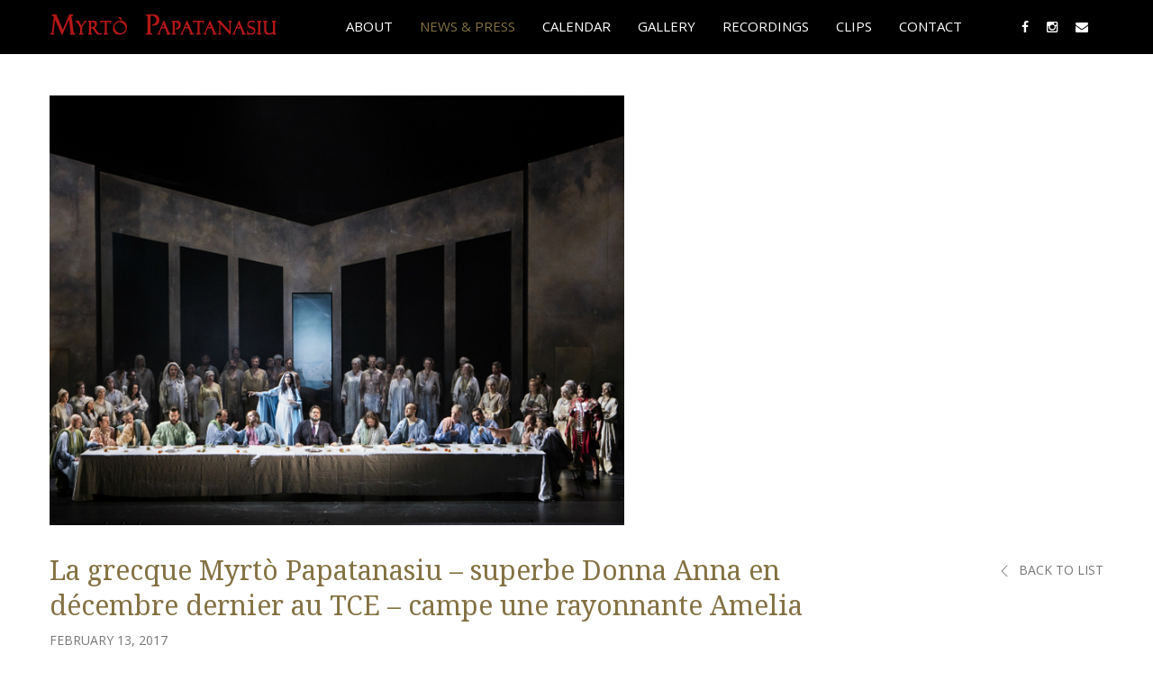

--- FILE ---
content_type: text/html; charset=UTF-8
request_url: https://www.myrtopapatanasiu.com/la-grecque-myrto-papatanasiu-superbe-donna-anna-en-decembre-dernier-au-tce-campe-une-rayonnante-amelia-son-interpretation-vocale-fait-passer-par-son-ampleur-de-phrase-et-sa-pale/
body_size: 10375
content:
<!DOCTYPE html>
<html lang="en-US" class="no-js">
<head>
	<meta charset="UTF-8">
	<meta name="viewport" content="width=device-width, initial-scale=1.0, maximum-scale=1.0, user-scalable=no">

	<link rel="profile" href="https://gmpg.org/xfn/11">
	<link rel="pingback" href="https://www.myrtopapatanasiu.com/xmlrpc.php">

	<title>La grecque Myrtò Papatanasiu – superbe Donna Anna en décembre dernier au TCE – campe une rayonnante Amelia &#8211; Myrtò Papatanasiu</title>
<meta name='robots' content='max-image-preview:large' />
<link rel='dns-prefetch' href='//fonts.googleapis.com' />
<link rel="alternate" type="application/rss+xml" title="Myrtò Papatanasiu &raquo; Feed" href="https://www.myrtopapatanasiu.com/feed/" />
<link rel="alternate" type="application/rss+xml" title="Myrtò Papatanasiu &raquo; Comments Feed" href="https://www.myrtopapatanasiu.com/comments/feed/" />
<link rel="alternate" type="application/rss+xml" title="Myrtò Papatanasiu &raquo; La grecque Myrtò Papatanasiu – superbe Donna Anna en décembre dernier au TCE – campe une rayonnante Amelia Comments Feed" href="https://www.myrtopapatanasiu.com/la-grecque-myrto-papatanasiu-superbe-donna-anna-en-decembre-dernier-au-tce-campe-une-rayonnante-amelia-son-interpretation-vocale-fait-passer-par-son-ampleur-de-phrase-et-sa-pale/feed/" />
<script type="text/javascript">
window._wpemojiSettings = {"baseUrl":"https:\/\/s.w.org\/images\/core\/emoji\/14.0.0\/72x72\/","ext":".png","svgUrl":"https:\/\/s.w.org\/images\/core\/emoji\/14.0.0\/svg\/","svgExt":".svg","source":{"concatemoji":"https:\/\/www.myrtopapatanasiu.com\/wp-includes\/js\/wp-emoji-release.min.js?ver=6.2.8"}};
/*! This file is auto-generated */
!function(e,a,t){var n,r,o,i=a.createElement("canvas"),p=i.getContext&&i.getContext("2d");function s(e,t){p.clearRect(0,0,i.width,i.height),p.fillText(e,0,0);e=i.toDataURL();return p.clearRect(0,0,i.width,i.height),p.fillText(t,0,0),e===i.toDataURL()}function c(e){var t=a.createElement("script");t.src=e,t.defer=t.type="text/javascript",a.getElementsByTagName("head")[0].appendChild(t)}for(o=Array("flag","emoji"),t.supports={everything:!0,everythingExceptFlag:!0},r=0;r<o.length;r++)t.supports[o[r]]=function(e){if(p&&p.fillText)switch(p.textBaseline="top",p.font="600 32px Arial",e){case"flag":return s("\ud83c\udff3\ufe0f\u200d\u26a7\ufe0f","\ud83c\udff3\ufe0f\u200b\u26a7\ufe0f")?!1:!s("\ud83c\uddfa\ud83c\uddf3","\ud83c\uddfa\u200b\ud83c\uddf3")&&!s("\ud83c\udff4\udb40\udc67\udb40\udc62\udb40\udc65\udb40\udc6e\udb40\udc67\udb40\udc7f","\ud83c\udff4\u200b\udb40\udc67\u200b\udb40\udc62\u200b\udb40\udc65\u200b\udb40\udc6e\u200b\udb40\udc67\u200b\udb40\udc7f");case"emoji":return!s("\ud83e\udef1\ud83c\udffb\u200d\ud83e\udef2\ud83c\udfff","\ud83e\udef1\ud83c\udffb\u200b\ud83e\udef2\ud83c\udfff")}return!1}(o[r]),t.supports.everything=t.supports.everything&&t.supports[o[r]],"flag"!==o[r]&&(t.supports.everythingExceptFlag=t.supports.everythingExceptFlag&&t.supports[o[r]]);t.supports.everythingExceptFlag=t.supports.everythingExceptFlag&&!t.supports.flag,t.DOMReady=!1,t.readyCallback=function(){t.DOMReady=!0},t.supports.everything||(n=function(){t.readyCallback()},a.addEventListener?(a.addEventListener("DOMContentLoaded",n,!1),e.addEventListener("load",n,!1)):(e.attachEvent("onload",n),a.attachEvent("onreadystatechange",function(){"complete"===a.readyState&&t.readyCallback()})),(e=t.source||{}).concatemoji?c(e.concatemoji):e.wpemoji&&e.twemoji&&(c(e.twemoji),c(e.wpemoji)))}(window,document,window._wpemojiSettings);
</script>
<style type="text/css">
img.wp-smiley,
img.emoji {
	display: inline !important;
	border: none !important;
	box-shadow: none !important;
	height: 1em !important;
	width: 1em !important;
	margin: 0 0.07em !important;
	vertical-align: -0.1em !important;
	background: none !important;
	padding: 0 !important;
}
</style>
	<link rel='stylesheet' id='wp-block-library-css' href='https://www.myrtopapatanasiu.com/wp-includes/css/dist/block-library/style.min.css?ver=6.2.8' type='text/css' media='all' />
<link rel='stylesheet' id='classic-theme-styles-css' href='https://www.myrtopapatanasiu.com/wp-includes/css/classic-themes.min.css?ver=6.2.8' type='text/css' media='all' />
<style id='global-styles-inline-css' type='text/css'>
body{--wp--preset--color--black: #000000;--wp--preset--color--cyan-bluish-gray: #abb8c3;--wp--preset--color--white: #ffffff;--wp--preset--color--pale-pink: #f78da7;--wp--preset--color--vivid-red: #cf2e2e;--wp--preset--color--luminous-vivid-orange: #ff6900;--wp--preset--color--luminous-vivid-amber: #fcb900;--wp--preset--color--light-green-cyan: #7bdcb5;--wp--preset--color--vivid-green-cyan: #00d084;--wp--preset--color--pale-cyan-blue: #8ed1fc;--wp--preset--color--vivid-cyan-blue: #0693e3;--wp--preset--color--vivid-purple: #9b51e0;--wp--preset--gradient--vivid-cyan-blue-to-vivid-purple: linear-gradient(135deg,rgba(6,147,227,1) 0%,rgb(155,81,224) 100%);--wp--preset--gradient--light-green-cyan-to-vivid-green-cyan: linear-gradient(135deg,rgb(122,220,180) 0%,rgb(0,208,130) 100%);--wp--preset--gradient--luminous-vivid-amber-to-luminous-vivid-orange: linear-gradient(135deg,rgba(252,185,0,1) 0%,rgba(255,105,0,1) 100%);--wp--preset--gradient--luminous-vivid-orange-to-vivid-red: linear-gradient(135deg,rgba(255,105,0,1) 0%,rgb(207,46,46) 100%);--wp--preset--gradient--very-light-gray-to-cyan-bluish-gray: linear-gradient(135deg,rgb(238,238,238) 0%,rgb(169,184,195) 100%);--wp--preset--gradient--cool-to-warm-spectrum: linear-gradient(135deg,rgb(74,234,220) 0%,rgb(151,120,209) 20%,rgb(207,42,186) 40%,rgb(238,44,130) 60%,rgb(251,105,98) 80%,rgb(254,248,76) 100%);--wp--preset--gradient--blush-light-purple: linear-gradient(135deg,rgb(255,206,236) 0%,rgb(152,150,240) 100%);--wp--preset--gradient--blush-bordeaux: linear-gradient(135deg,rgb(254,205,165) 0%,rgb(254,45,45) 50%,rgb(107,0,62) 100%);--wp--preset--gradient--luminous-dusk: linear-gradient(135deg,rgb(255,203,112) 0%,rgb(199,81,192) 50%,rgb(65,88,208) 100%);--wp--preset--gradient--pale-ocean: linear-gradient(135deg,rgb(255,245,203) 0%,rgb(182,227,212) 50%,rgb(51,167,181) 100%);--wp--preset--gradient--electric-grass: linear-gradient(135deg,rgb(202,248,128) 0%,rgb(113,206,126) 100%);--wp--preset--gradient--midnight: linear-gradient(135deg,rgb(2,3,129) 0%,rgb(40,116,252) 100%);--wp--preset--duotone--dark-grayscale: url('#wp-duotone-dark-grayscale');--wp--preset--duotone--grayscale: url('#wp-duotone-grayscale');--wp--preset--duotone--purple-yellow: url('#wp-duotone-purple-yellow');--wp--preset--duotone--blue-red: url('#wp-duotone-blue-red');--wp--preset--duotone--midnight: url('#wp-duotone-midnight');--wp--preset--duotone--magenta-yellow: url('#wp-duotone-magenta-yellow');--wp--preset--duotone--purple-green: url('#wp-duotone-purple-green');--wp--preset--duotone--blue-orange: url('#wp-duotone-blue-orange');--wp--preset--font-size--small: 13px;--wp--preset--font-size--medium: 20px;--wp--preset--font-size--large: 36px;--wp--preset--font-size--x-large: 42px;--wp--preset--spacing--20: 0.44rem;--wp--preset--spacing--30: 0.67rem;--wp--preset--spacing--40: 1rem;--wp--preset--spacing--50: 1.5rem;--wp--preset--spacing--60: 2.25rem;--wp--preset--spacing--70: 3.38rem;--wp--preset--spacing--80: 5.06rem;--wp--preset--shadow--natural: 6px 6px 9px rgba(0, 0, 0, 0.2);--wp--preset--shadow--deep: 12px 12px 50px rgba(0, 0, 0, 0.4);--wp--preset--shadow--sharp: 6px 6px 0px rgba(0, 0, 0, 0.2);--wp--preset--shadow--outlined: 6px 6px 0px -3px rgba(255, 255, 255, 1), 6px 6px rgba(0, 0, 0, 1);--wp--preset--shadow--crisp: 6px 6px 0px rgba(0, 0, 0, 1);}:where(.is-layout-flex){gap: 0.5em;}body .is-layout-flow > .alignleft{float: left;margin-inline-start: 0;margin-inline-end: 2em;}body .is-layout-flow > .alignright{float: right;margin-inline-start: 2em;margin-inline-end: 0;}body .is-layout-flow > .aligncenter{margin-left: auto !important;margin-right: auto !important;}body .is-layout-constrained > .alignleft{float: left;margin-inline-start: 0;margin-inline-end: 2em;}body .is-layout-constrained > .alignright{float: right;margin-inline-start: 2em;margin-inline-end: 0;}body .is-layout-constrained > .aligncenter{margin-left: auto !important;margin-right: auto !important;}body .is-layout-constrained > :where(:not(.alignleft):not(.alignright):not(.alignfull)){max-width: var(--wp--style--global--content-size);margin-left: auto !important;margin-right: auto !important;}body .is-layout-constrained > .alignwide{max-width: var(--wp--style--global--wide-size);}body .is-layout-flex{display: flex;}body .is-layout-flex{flex-wrap: wrap;align-items: center;}body .is-layout-flex > *{margin: 0;}:where(.wp-block-columns.is-layout-flex){gap: 2em;}.has-black-color{color: var(--wp--preset--color--black) !important;}.has-cyan-bluish-gray-color{color: var(--wp--preset--color--cyan-bluish-gray) !important;}.has-white-color{color: var(--wp--preset--color--white) !important;}.has-pale-pink-color{color: var(--wp--preset--color--pale-pink) !important;}.has-vivid-red-color{color: var(--wp--preset--color--vivid-red) !important;}.has-luminous-vivid-orange-color{color: var(--wp--preset--color--luminous-vivid-orange) !important;}.has-luminous-vivid-amber-color{color: var(--wp--preset--color--luminous-vivid-amber) !important;}.has-light-green-cyan-color{color: var(--wp--preset--color--light-green-cyan) !important;}.has-vivid-green-cyan-color{color: var(--wp--preset--color--vivid-green-cyan) !important;}.has-pale-cyan-blue-color{color: var(--wp--preset--color--pale-cyan-blue) !important;}.has-vivid-cyan-blue-color{color: var(--wp--preset--color--vivid-cyan-blue) !important;}.has-vivid-purple-color{color: var(--wp--preset--color--vivid-purple) !important;}.has-black-background-color{background-color: var(--wp--preset--color--black) !important;}.has-cyan-bluish-gray-background-color{background-color: var(--wp--preset--color--cyan-bluish-gray) !important;}.has-white-background-color{background-color: var(--wp--preset--color--white) !important;}.has-pale-pink-background-color{background-color: var(--wp--preset--color--pale-pink) !important;}.has-vivid-red-background-color{background-color: var(--wp--preset--color--vivid-red) !important;}.has-luminous-vivid-orange-background-color{background-color: var(--wp--preset--color--luminous-vivid-orange) !important;}.has-luminous-vivid-amber-background-color{background-color: var(--wp--preset--color--luminous-vivid-amber) !important;}.has-light-green-cyan-background-color{background-color: var(--wp--preset--color--light-green-cyan) !important;}.has-vivid-green-cyan-background-color{background-color: var(--wp--preset--color--vivid-green-cyan) !important;}.has-pale-cyan-blue-background-color{background-color: var(--wp--preset--color--pale-cyan-blue) !important;}.has-vivid-cyan-blue-background-color{background-color: var(--wp--preset--color--vivid-cyan-blue) !important;}.has-vivid-purple-background-color{background-color: var(--wp--preset--color--vivid-purple) !important;}.has-black-border-color{border-color: var(--wp--preset--color--black) !important;}.has-cyan-bluish-gray-border-color{border-color: var(--wp--preset--color--cyan-bluish-gray) !important;}.has-white-border-color{border-color: var(--wp--preset--color--white) !important;}.has-pale-pink-border-color{border-color: var(--wp--preset--color--pale-pink) !important;}.has-vivid-red-border-color{border-color: var(--wp--preset--color--vivid-red) !important;}.has-luminous-vivid-orange-border-color{border-color: var(--wp--preset--color--luminous-vivid-orange) !important;}.has-luminous-vivid-amber-border-color{border-color: var(--wp--preset--color--luminous-vivid-amber) !important;}.has-light-green-cyan-border-color{border-color: var(--wp--preset--color--light-green-cyan) !important;}.has-vivid-green-cyan-border-color{border-color: var(--wp--preset--color--vivid-green-cyan) !important;}.has-pale-cyan-blue-border-color{border-color: var(--wp--preset--color--pale-cyan-blue) !important;}.has-vivid-cyan-blue-border-color{border-color: var(--wp--preset--color--vivid-cyan-blue) !important;}.has-vivid-purple-border-color{border-color: var(--wp--preset--color--vivid-purple) !important;}.has-vivid-cyan-blue-to-vivid-purple-gradient-background{background: var(--wp--preset--gradient--vivid-cyan-blue-to-vivid-purple) !important;}.has-light-green-cyan-to-vivid-green-cyan-gradient-background{background: var(--wp--preset--gradient--light-green-cyan-to-vivid-green-cyan) !important;}.has-luminous-vivid-amber-to-luminous-vivid-orange-gradient-background{background: var(--wp--preset--gradient--luminous-vivid-amber-to-luminous-vivid-orange) !important;}.has-luminous-vivid-orange-to-vivid-red-gradient-background{background: var(--wp--preset--gradient--luminous-vivid-orange-to-vivid-red) !important;}.has-very-light-gray-to-cyan-bluish-gray-gradient-background{background: var(--wp--preset--gradient--very-light-gray-to-cyan-bluish-gray) !important;}.has-cool-to-warm-spectrum-gradient-background{background: var(--wp--preset--gradient--cool-to-warm-spectrum) !important;}.has-blush-light-purple-gradient-background{background: var(--wp--preset--gradient--blush-light-purple) !important;}.has-blush-bordeaux-gradient-background{background: var(--wp--preset--gradient--blush-bordeaux) !important;}.has-luminous-dusk-gradient-background{background: var(--wp--preset--gradient--luminous-dusk) !important;}.has-pale-ocean-gradient-background{background: var(--wp--preset--gradient--pale-ocean) !important;}.has-electric-grass-gradient-background{background: var(--wp--preset--gradient--electric-grass) !important;}.has-midnight-gradient-background{background: var(--wp--preset--gradient--midnight) !important;}.has-small-font-size{font-size: var(--wp--preset--font-size--small) !important;}.has-medium-font-size{font-size: var(--wp--preset--font-size--medium) !important;}.has-large-font-size{font-size: var(--wp--preset--font-size--large) !important;}.has-x-large-font-size{font-size: var(--wp--preset--font-size--x-large) !important;}
.wp-block-navigation a:where(:not(.wp-element-button)){color: inherit;}
:where(.wp-block-columns.is-layout-flex){gap: 2em;}
.wp-block-pullquote{font-size: 1.5em;line-height: 1.6;}
</style>
<link rel='stylesheet' id='photoswipe-core-css-css' href='https://www.myrtopapatanasiu.com/wp-content/plugins/photoswipe-masonry/photoswipe-dist/photoswipe.css?ver=6.2.8' type='text/css' media='all' />
<link rel='stylesheet' id='pswp-skin-css' href='https://www.myrtopapatanasiu.com/wp-content/plugins/photoswipe-masonry/photoswipe-dist/default-skin/default-skin.css?ver=6.2.8' type='text/css' media='all' />
<link rel='stylesheet' id='chld_thm_cfg_parent-css' href='https://www.myrtopapatanasiu.com/wp-content/themes/clean-photo-wp-theme/style.css?ver=6.2.8' type='text/css' media='all' />
<link rel='stylesheet' id='acfgfs-enqueue-fonts-css' href='//fonts.googleapis.com/css?family=Open+Sans%3A400%2C600%2C700%7CNoto+Serif%3A400%2C700%7COpen+Sans%3A400%2C600%2C700&#038;subset=greek%2Clatin&#038;ver=6.2.8' type='text/css' media='all' />
<link rel='stylesheet' id='wph-twbs-css' href='https://www.myrtopapatanasiu.com/wp-content/uploads/wp-less-cache/wph-twbs.css?ver=1769595737' type='text/css' media='all' />
<link rel='stylesheet' id='wph-animate-module-css' href='https://www.myrtopapatanasiu.com/wp-content/themes/clean-photo-wp-theme/public/animate.css?ver=6.2.8' type='text/css' media='all' />
<link rel='stylesheet' id='wph-font-awesome-css' href='https://www.myrtopapatanasiu.com/wp-content/themes/clean-photo-wp-theme/public/fonts/font-awesome.css?ver=6.2.8' type='text/css' media='all' />
<link rel='stylesheet' id='wph-unycon-font-css' href='https://www.myrtopapatanasiu.com/wp-content/themes/clean-photo-wp-theme/public/fonts/unycon.css?ver=6.2.8' type='text/css' media='all' />
<link rel='stylesheet' id='wph-style-main-css' href='https://www.myrtopapatanasiu.com/wp-content/uploads/wp-less-cache/wph-style-main.css?ver=1769595738' type='text/css' media='all' />
<link rel='stylesheet' id='wph-child-styles-css' href='https://www.myrtopapatanasiu.com/wp-content/themes/clean-photo-wp-child/style.css?ver=1.0-child.1472337241' type='text/css' media='all' />
<script type='text/javascript' src='https://www.myrtopapatanasiu.com/wp-includes/js/jquery/jquery.min.js?ver=3.6.4' id='jquery-core-js'></script>
<script type='text/javascript' src='https://www.myrtopapatanasiu.com/wp-includes/js/jquery/jquery-migrate.min.js?ver=3.4.0' id='jquery-migrate-js'></script>
<script type='text/javascript' src='https://www.myrtopapatanasiu.com/wp-content/plugins/photoswipe-masonry/photoswipe-dist/photoswipe.min.js?ver=6.2.8' id='photoswipe-js'></script>
<script type='text/javascript' src='https://www.myrtopapatanasiu.com/wp-content/plugins/photoswipe-masonry/photoswipe-masonry.js?ver=6.2.8' id='photoswipe-masonry-js-js'></script>
<script type='text/javascript' src='https://www.myrtopapatanasiu.com/wp-content/plugins/photoswipe-masonry/photoswipe-dist/photoswipe-ui-default.min.js?ver=6.2.8' id='photoswipe-ui-default-js'></script>
<script type='text/javascript' src='https://www.myrtopapatanasiu.com/wp-content/plugins/photoswipe-masonry/masonry.pkgd.min.js?ver=6.2.8' id='photoswipe-masonry-js'></script>
<script type='text/javascript' src='https://www.myrtopapatanasiu.com/wp-content/plugins/photoswipe-masonry/imagesloaded.pkgd.min.js?ver=6.2.8' id='photoswipe-imagesloaded-js'></script>
<!--[if lt IE 9]>
<script type='text/javascript' src='https://www.myrtopapatanasiu.com/wp-content/themes/clean-photo-wp-theme/public/js/vendor/ie_fallback.js?ver=6.2.8' id='ie_fallback_js-js'></script>
<![endif]-->
<script type='text/javascript' src='https://www.myrtopapatanasiu.com/wp-content/themes/clean-photo-wp-theme/public/js/vendor/modernizr.custom.js?ver=6.2.8' id='wph-modernizr-js'></script>
<link rel="https://api.w.org/" href="https://www.myrtopapatanasiu.com/wp-json/" /><link rel="alternate" type="application/json" href="https://www.myrtopapatanasiu.com/wp-json/wp/v2/posts/1435" /><link rel="EditURI" type="application/rsd+xml" title="RSD" href="https://www.myrtopapatanasiu.com/xmlrpc.php?rsd" />
<link rel="wlwmanifest" type="application/wlwmanifest+xml" href="https://www.myrtopapatanasiu.com/wp-includes/wlwmanifest.xml" />
<meta name="generator" content="WordPress 6.2.8" />
<link rel="canonical" href="https://www.myrtopapatanasiu.com/la-grecque-myrto-papatanasiu-superbe-donna-anna-en-decembre-dernier-au-tce-campe-une-rayonnante-amelia-son-interpretation-vocale-fait-passer-par-son-ampleur-de-phrase-et-sa-pale/" />
<link rel='shortlink' href='https://www.myrtopapatanasiu.com/?p=1435' />
<link rel="alternate" type="application/json+oembed" href="https://www.myrtopapatanasiu.com/wp-json/oembed/1.0/embed?url=https%3A%2F%2Fwww.myrtopapatanasiu.com%2Fla-grecque-myrto-papatanasiu-superbe-donna-anna-en-decembre-dernier-au-tce-campe-une-rayonnante-amelia-son-interpretation-vocale-fait-passer-par-son-ampleur-de-phrase-et-sa-pale%2F" />
<link rel="alternate" type="text/xml+oembed" href="https://www.myrtopapatanasiu.com/wp-json/oembed/1.0/embed?url=https%3A%2F%2Fwww.myrtopapatanasiu.com%2Fla-grecque-myrto-papatanasiu-superbe-donna-anna-en-decembre-dernier-au-tce-campe-une-rayonnante-amelia-son-interpretation-vocale-fait-passer-par-son-ampleur-de-phrase-et-sa-pale%2F&#038;format=xml" />
<script type="text/javascript">
(function(url){
	if(/(?:Chrome\/26\.0\.1410\.63 Safari\/537\.31|WordfenceTestMonBot)/.test(navigator.userAgent)){ return; }
	var addEvent = function(evt, handler) {
		if (window.addEventListener) {
			document.addEventListener(evt, handler, false);
		} else if (window.attachEvent) {
			document.attachEvent('on' + evt, handler);
		}
	};
	var removeEvent = function(evt, handler) {
		if (window.removeEventListener) {
			document.removeEventListener(evt, handler, false);
		} else if (window.detachEvent) {
			document.detachEvent('on' + evt, handler);
		}
	};
	var evts = 'contextmenu dblclick drag dragend dragenter dragleave dragover dragstart drop keydown keypress keyup mousedown mousemove mouseout mouseover mouseup mousewheel scroll'.split(' ');
	var logHuman = function() {
		if (window.wfLogHumanRan) { return; }
		window.wfLogHumanRan = true;
		var wfscr = document.createElement('script');
		wfscr.type = 'text/javascript';
		wfscr.async = true;
		wfscr.src = url + '&r=' + Math.random();
		(document.getElementsByTagName('head')[0]||document.getElementsByTagName('body')[0]).appendChild(wfscr);
		for (var i = 0; i < evts.length; i++) {
			removeEvent(evts[i], logHuman);
		}
	};
	for (var i = 0; i < evts.length; i++) {
		addEvent(evts[i], logHuman);
	}
})('//www.myrtopapatanasiu.com/?wordfence_lh=1&hid=6C288608986E00AC69D3E9906D893518');
</script>
<script>
  (function(i,s,o,g,r,a,m){i['GoogleAnalyticsObject']=r;i[r]=i[r]||function(){
  (i[r].q=i[r].q||[]).push(arguments)},i[r].l=1*new Date();a=s.createElement(o),
  m=s.getElementsByTagName(o)[0];a.async=1;a.src=g;m.parentNode.insertBefore(a,m)
  })(window,document,'script','https://www.google-analytics.com/analytics.js','ga');

  ga('create', 'UA-86038124-1', 'auto');
  ga('send', 'pageview');
</script>

</head>

<body class="post-template-default single single-post postid-1435 single-format-standard">


<!-- ========= Preloader ========= -->
<div class="preloader-overlay">

	<div class="preloader main-site-preloader"></div>

</div>


<!-- ========= Scrolling anchor ========= -->
<div id="page-top"></div>


<!-- ========= Header ========= -->
<style>
span.lrg-logo{background-image:url("/wp-content/themes/clean-photo-wp-child/layout/myrto_papatanasiu_logo_big.png"); background-repeat:no-repeat;}
span.sml-logo{background-image:url("/wp-content/themes/clean-photo-wp-child/layout/myrto_papatanasiu_logo_small.png");background-repeat:no-repeat;}
</style>

<header id="wph-header" class="wph-header desktop-header header-style-1">
<div class="container">
	<!-- logo -->
                <a href="https://www.myrtopapatanasiu.com/" class="left-side header-brand" style="visibility:visible;">
                <span class="lrg-logo" title="Myrtò Papatanasiu">&nbsp;</span>
            </a>
            <a href="https://www.myrtopapatanasiu.com/" class="left-side header-brand-logo" style="visibility:hidden;">
                <span class="sml-logo" title="Myrtò Papatanasiu">&nbsp;</span>
            </a>
    
	<!-- navigation -->
	<nav class="center-block navigation">
		<ul id="menu-main-menu" class="nav_menu"><li id="menu-item-867" class="menu-item menu-item-type-post_type menu-item-object-page menu-item-has-children menu-item-867"><a href="https://www.myrtopapatanasiu.com/about/">ABOUT</a>
<ul class="sub-menu">
	<li id="menu-item-1300" class="menu-item menu-item-type-post_type menu-item-object-page menu-item-1300"><a href="https://www.myrtopapatanasiu.com/about/english/">ENGLISH</a></li>
	<li id="menu-item-1329" class="menu-item menu-item-type-post_type menu-item-object-page menu-item-1329"><a href="https://www.myrtopapatanasiu.com/about/german/">GERMAN</a></li>
	<li id="menu-item-1406" class="menu-item menu-item-type-post_type menu-item-object-page menu-item-1406"><a href="https://www.myrtopapatanasiu.com/about/greek/">GREEK</a></li>
</ul>
</li>
<li id="menu-item-30" class="menu-item menu-item-type-post_type menu-item-object-page current_page_parent menu-item-30"><a href="https://www.myrtopapatanasiu.com/news-press/">NEWS &#038; PRESS</a></li>
<li id="menu-item-26" class="menu-item menu-item-type-post_type menu-item-object-page menu-item-has-children menu-item-26"><a href="https://www.myrtopapatanasiu.com/calendar/">CALENDAR</a>
<ul class="sub-menu">
	<li id="menu-item-848" class="menu-item menu-item-type-post_type menu-item-object-page menu-item-848"><a href="https://www.myrtopapatanasiu.com/calendar/upcoming-events/">UPCOMING EVENTS</a></li>
	<li id="menu-item-847" class="menu-item menu-item-type-post_type menu-item-object-page menu-item-847"><a href="https://www.myrtopapatanasiu.com/calendar/past-events/">PAST EVENTS</a></li>
</ul>
</li>
<li id="menu-item-1071" class="menu-item menu-item-type-post_type menu-item-object-page menu-item-1071"><a href="https://www.myrtopapatanasiu.com/gallery/">GALLERY</a></li>
<li id="menu-item-32" class="menu-item menu-item-type-post_type menu-item-object-page menu-item-32"><a href="https://www.myrtopapatanasiu.com/recordings/">RECORDINGS</a></li>
<li id="menu-item-27" class="menu-item menu-item-type-post_type menu-item-object-page menu-item-27"><a href="https://www.myrtopapatanasiu.com/clips/">CLIPS</a></li>
<li id="menu-item-28" class="menu-item menu-item-type-post_type menu-item-object-page menu-item-28"><a href="https://www.myrtopapatanasiu.com/contact/">CONTACT</a></li>
</ul>	</nav>

	<!-- search & socials -->
	<div class="right-side">
				<div class="socials">
			<a href="https://www.facebook.com/Myrt%C3%B2-Papatanasiu-289609467765080">
				<i class="fa fa-facebook" aria-hidden="true"></i>			</a>

		
			<a href="https://www.instagram.com/myrto_papatanasiu/">
				<i class="fa fa-instagram" aria-hidden="true"></i>			</a>

		
			<a href="/cdn-cgi/l/email-protection#4d24232b220d20343f39223d2c3d2c392c232c3e2438632e2220">
				<i class="fa fa-envelope" aria-hidden="true"></i>			</a>

		</div>
	</div>
</div>
</header><!-- mobile header -->
<header class="wph-header mobile-header container">

	<!-- logo -->
	     	        <a href="https://www.myrtopapatanasiu.com/" class="left-side header-brand" style="visibility:visible;">
            <span class="lrg-logo" title="Myrtò Papatanasiu">&nbsp;</span>
        </a>
        <a href="https://www.myrtopapatanasiu.com/" class="left-side header-brand-logo" style="visibility:hidden;">
            <span class="sml-logo" title="Myrtò Papatanasiu">&nbsp;</span>
        </a>
    

	<!-- menu toggle -->
	<div class="right-side">
		<a href="#" class="fullscreen-menu-toggle">
			<span>Menu</span>
			<i class="menu-bars"><i class="first"></i><i class="second"></i><i class="third"></i></i>
		</a>
	</div>

</header>


<!-- navigation -->
<div id="fullscreen-navigation"><div class="inner-wrap">
		<nav><ul id="menu-main-menu-1" class="nav_menu"><li class="menu-item menu-item-type-post_type menu-item-object-page menu-item-has-children menu-item-867"><a href="https://www.myrtopapatanasiu.com/about/">ABOUT</a>
<ul class="sub-menu">
	<li class="menu-item menu-item-type-post_type menu-item-object-page menu-item-1300"><a href="https://www.myrtopapatanasiu.com/about/english/">ENGLISH</a></li>
	<li class="menu-item menu-item-type-post_type menu-item-object-page menu-item-1329"><a href="https://www.myrtopapatanasiu.com/about/german/">GERMAN</a></li>
	<li class="menu-item menu-item-type-post_type menu-item-object-page menu-item-1406"><a href="https://www.myrtopapatanasiu.com/about/greek/">GREEK</a></li>
</ul>
</li>
<li class="menu-item menu-item-type-post_type menu-item-object-page current_page_parent menu-item-30"><a href="https://www.myrtopapatanasiu.com/news-press/">NEWS &#038; PRESS</a></li>
<li class="menu-item menu-item-type-post_type menu-item-object-page menu-item-has-children menu-item-26"><a href="https://www.myrtopapatanasiu.com/calendar/">CALENDAR</a>
<ul class="sub-menu">
	<li class="menu-item menu-item-type-post_type menu-item-object-page menu-item-848"><a href="https://www.myrtopapatanasiu.com/calendar/upcoming-events/">UPCOMING EVENTS</a></li>
	<li class="menu-item menu-item-type-post_type menu-item-object-page menu-item-847"><a href="https://www.myrtopapatanasiu.com/calendar/past-events/">PAST EVENTS</a></li>
</ul>
</li>
<li class="menu-item menu-item-type-post_type menu-item-object-page menu-item-1071"><a href="https://www.myrtopapatanasiu.com/gallery/">GALLERY</a></li>
<li class="menu-item menu-item-type-post_type menu-item-object-page menu-item-32"><a href="https://www.myrtopapatanasiu.com/recordings/">RECORDINGS</a></li>
<li class="menu-item menu-item-type-post_type menu-item-object-page menu-item-27"><a href="https://www.myrtopapatanasiu.com/clips/">CLIPS</a></li>
<li class="menu-item menu-item-type-post_type menu-item-object-page menu-item-28"><a href="https://www.myrtopapatanasiu.com/contact/">CONTACT</a></li>
</ul></nav>
	<div class="socials">
			<a href="https://www.facebook.com/Myrt%C3%B2-Papatanasiu-289609467765080">
				<i class="fa fa-facebook" aria-hidden="true"></i>			</a>

		
			<a href="https://www.instagram.com/myrto_papatanasiu/">
				<i class="fa fa-instagram" aria-hidden="true"></i>			</a>

		
			<a href="/cdn-cgi/l/email-protection#8ee7e0e8e1cee3f7fcfae1feeffeeffaefe0effde7fba0ede1e3">
				<i class="fa fa-envelope" aria-hidden="true"></i>			</a>

		</div>
</div></div>




<style>
li.menu-item-30 a {color:#847143!important;}
</style>

<section id="wph-main-container" class="post-page fullwidth-layout post-1435 post type-post status-publish format-standard has-post-thumbnail hentry category-uncategorized">

    <!-- Featured image -->
   
    <!-- Main Column -->
    <div class="content-area container">
        

<!-- Featured image -->
	<div class="post-hero post-detail">
        <img src="https://www.myrtopapatanasiu.com/wp-content/uploads/2017/03/xl_simonboccanegras.jpg">
    </div>



<!-- Page heading -->
<header class="post-heading without-margin">

	<!-- Title -->
	<h1>La grecque Myrtò Papatanasiu – superbe Donna Anna en décembre dernier au TCE – campe une rayonnante Amelia</h1>

	<!-- Date and tags -->
	<div class="post-meta">
		<span class="post-date">February 13, 2017</span>
					</div>


	<!-- Back to portfolio link -->
			<a href="https://www.myrtopapatanasiu.com/news-press/" class="back-link">
			<i class="unycon unycon-angle-left"></i>
			BACK TO LIST		</a>
	
</header>


<!-- Page contents -->
<div class="post-body"><p><strong>&#8220;La grecque Myrtò Papatanasiu – superbe Donna Anna en décembre dernier au TCE – campe une rayonnante Amelia : son interprétation vocale fait passer, par son ampleur de phrasé et sa palette de timbre, le grand frisson verdien.&#8221;</strong></p>
<p>Après son iconoclaste <em>Flûte enchantée</em> le mois dernier <em>in loco</em>, nous n’attendions certes pas de la part du metteur en scène allemand <strong>David Hermann</strong> une vision traditionnelle de <em>Simon Boccanegra</em>, à nos yeux le plus bel ouvrage de Giuseppe Verdi. Brouillant les pistes, mélangeant les registres et les repères spatio-temporels, rien n’indique que nous sommes à Gênes, ni même que nous assistons à l’un des opéras les plus complexes du compositeur italien. Et pourtant, cette fois, tout fonctionne à merveille, par la grâce d’une direction d’acteurs tellement pertinente qu’on en oublie la perte des repères (et l’absence de certaines clés), d’autant que la scénographie et les costumes &#8211; tout aussi hétéroclites et tous deux signés par <strong>Christof Hetzer</strong> – sont un enchantement pour la rétine. Sans dévoiler toute la dramaturgie, arrêtons-nous sur le traitement de la scène clé de l’opéra, également la page musicale la plus forte de l’ouvrage : la scène du conseil à la fin du II. Le personnage de Simon Boccanegra, qui délivre dans ce passage un message de paix et d’amour, prend alors des atours christiques, et c’est la dernière <em>Céne </em>– telle qu’elle a été peinte par Leonard de Vinci &#8211; qui s’anime sous nos yeux. Onze personnages en toge viennent prendre place à la table de Boccanegra/Jésus, imitant plus ou moins les poses que leur a données Vinci dans sa célèbre fresque, le traître Paolo prenant bien évidemment ici la place de Judas, tandis qu’apparaît derrière eux Amelia, grimée, elle, en Vierge Marie (photo). Autre image forte, la scène finale : la défunte Maria (la mère d&#8217;Amelia) apparaît sous les traits d’une jeune femme, nue sous un léger voilage blanc, qui vient chercher Boccanegra pour qu’il la suive dans la mort, image aussi simple que bouleversante. Nous savions Hermann capable du pire, on se tiendra également désormais pour dit qu’il peut le meilleur…</p>
<p>La distribution vocale réunie par <strong>Aviel Cahn</strong> à Anvers tutoie les sommets. Maintes fois célébrés dans ces colonnes – fantastique Falstaff à l’Opéra de Marseille ou encore brillant Guillaume Tell à celui de Monte-Carlo &#8211; l’italien <strong>Nicola Alaimo</strong> confirme son grand talent de baryton lyrique, et impose une présence scénique et humaine fascinante dans le rôle-titre. Ses duos avec Amelia, en qui il reconnaît sa fille, comme avec son vieil adversaire Fiesco, constituent – avec évidemment l’agonie du Doge &#8211; les points culminants de ce chef d’œuvre de Verdi. Face à lui, avec sa noble voix de basse, le chinois <strong>Liang Li</strong> &#8211; imposant Zaccaria (<em>Nabucco</em>) à l&#8217;Opéra de Sttuttgart en 2014 – parvient sans difficulté aucune à souligner le caractère puissant de Fiesco. Soprano lyrique au médium corsé et aux aigus épanouis, la grecque <strong>Myrto Papatanasiu</strong> – superbe Donna Anna en décembre dernier au TCE – campe une rayonnante Amelia : son interprétation vocale fait passer, par son ampleur de phrasé et sa palette de timbre, le grand frisson verdien. Avec son timbre solaire et sa voix pleine d’ardeur juvénile, le ténor ouzbek <strong>Najmiddin Mavlyanov</strong> sait traduire le caractère déchiré du héros pusillanime qu&#8217;est Gabriele Adorno. Enfin, le baryton albanais <strong>Gezim Myshketa</strong> incarne un Paolo brillant dans son rôle ingrat d’intrigant et d’assassin du Doge, face à l’excellent Pietro d’<strong>Evgeny Solodovnikov</strong>.</p>
<p>Scrupuleusement suivi dans ses intentions par les musiciens de l’<strong>Orchestre symphonique de l’Opéra de Flandre</strong>, le chef britannique <strong>Alexander Joel</strong> – chef principal invité de la maison flamande – parvient à rendre la sombre ardeur de la partition en sonorités puissamment modelées et empreintes de mystère. La contribution des cordes se distinguent notamment par une vigoureuse plasticité. De son côté, le <strong>Chœur de l’Opéra de Flandre</strong> fait mieux que de la figuration intelligente, complétant à la perfection une distribution d’une cohérence totale pour une production d’une bouleversante humanité.</p>
<p>Emmanuel Andrieu</p>
<p><em>Simon Boccanegra</em> de Giuseppe Verdi à l’<strong>Opéra de Flandre</strong>, jusqu’au 9 mars 2017</p>
<p>Crédit photographique © Annemie Augustijns</p>
<p>Source: <a href="https://www.opera-online.com/fr/columns/manu34000/david-hermann-signe-un-simon-boccanegra-dune-bouleversante-humanite-a-lopera-de-flandre" target="_blank">https://www.opera-online.com/fr/columns/manu34000/david-hermann-signe-un-simon-boccanegra-dune-bouleversante-humanite-a-lopera-de-flandre</a></p>
</div>


<!-- Post footer -->
<footer class="post-footer row">

	<!-- Sharing buttons -->
	<div class="col-sm-6 post-sharing-buttons"><div class="share-buttons-container align_left"><div class="text-inner">Share this post on:</div><div class="share-buttons "><a href="https://www.facebook.com/sharer.php?u=https%3A%2F%2Fwww.myrtopapatanasiu.com%2Fla-grecque-myrto-papatanasiu-superbe-donna-anna-en-decembre-dernier-au-tce-campe-une-rayonnante-amelia-son-interpretation-vocale-fait-passer-par-son-ampleur-de-phrase-et-sa-pale%2F" target="_blank"><i class="fa fa-facebook"></i></a><a href="https://plus.google.com/share?url=https%3A%2F%2Fwww.myrtopapatanasiu.com%2Fla-grecque-myrto-papatanasiu-superbe-donna-anna-en-decembre-dernier-au-tce-campe-une-rayonnante-amelia-son-interpretation-vocale-fait-passer-par-son-ampleur-de-phrase-et-sa-pale%2F" target="_blank"><i class="fa fa-google-plus"></i></a><a href="https://twitter.com/share?url=https%3A%2F%2Fwww.myrtopapatanasiu.com%2Fla-grecque-myrto-papatanasiu-superbe-donna-anna-en-decembre-dernier-au-tce-campe-une-rayonnante-amelia-son-interpretation-vocale-fait-passer-par-son-ampleur-de-phrase-et-sa-pale%2F" target="_blank"><i class="fa fa-twitter"></i></a><a href="http://www.linkedin.com/shareArticle?mini=true&amp;url=https%3A%2F%2Fwww.myrtopapatanasiu.com%2Fla-grecque-myrto-papatanasiu-superbe-donna-anna-en-decembre-dernier-au-tce-campe-une-rayonnante-amelia-son-interpretation-vocale-fait-passer-par-son-ampleur-de-phrase-et-sa-pale%2F" target="_blank"><i class="fa fa-linkedin"></i></a></div></div></div>

	<!-- Post Tags(if defined) -->
	
</footer>


<!-- Posts switcher(adjacent) -->

    </div>

</section>



<!-- ========= Footer ========= -->
<footer id="wph-footer"><div class="container">

	<div class="left-side footer-caption">
		© 2016 Myrtò Papatanasiu. Created by <a href="http://www.tool.gr/" target="_blank">tool</a>	</div>

	<div class="right-side">
		<a href="#page-top" id="go-to-top">
			<span class="visible-xs-inline">Go to top</span>
			<i class="unycon unycon-angle-double-up"></i>
		</a>
	</div>

</div></footer>


<!-- ========= WordPress JS code ========= -->
<!-- Root element of PhotoSwipe. Must have class pswp. -->
<div class="pswp" tabindex="-1" role="dialog" aria-hidden="true">

<!-- Background of PhotoSwipe.
    Its a separate element, as animating opacity is faster than rgba(). -->
<div class="pswp__bg"></div>

<!-- Slides wrapper with overflow:hidden. -->
<div class="pswp__scroll-wrap">

    <!-- Container that holds slides.
            PhotoSwipe keeps only 3 slides in DOM to save memory. -->
    <div class="pswp__container">
        <!-- dont modify these 3 pswp__item elements, data is added later on -->
        <div class="pswp__item"></div>
        <div class="pswp__item"></div>
        <div class="pswp__item"></div>
    </div>

    <!-- Default (PhotoSwipeUI_Default) interface on top of sliding area. Can be changed. -->
    <div class="pswp__ui pswp__ui--hidden">
        <div class="pswp__top-bar">

            <!--  Controls are self-explanatory. Order can be changed. -->

            <div class="pswp__counter"></div>

            <button class="pswp__button pswp__button--close" title="Close (Esc)"></button>

            <button class="pswp__button pswp__button--share" title="Share"></button>

            <button class="pswp__button pswp__button--fs" title="Toggle fullscreen"></button>

            <button class="pswp__button pswp__button--zoom" title="Zoom in/out"></button>

            <!-- Preloader demo http://codepen.io/dimsemenov/pen/yyBWoR -->
            <!-- element will get class pswp__preloader--active when preloader is running -->
            <div class="pswp__preloader">
                <div class="pswp__preloader__icn">
                <div class="pswp__preloader__cut">
                    <div class="pswp__preloader__donut"></div>
                </div>
                </div>
            </div>
        </div>

        <div class="pswp__share-modal pswp__share-modal--hidden pswp__single-tap">
            <div class="pswp__share-tooltip"></div>
        </div>

        <button class="pswp__button pswp__button--arrow--left" title="Previous (arrow left)">
        </button>

        <button class="pswp__button pswp__button--arrow--right" title="Next (arrow right)">
        </button>

        <div class="pswp__caption">
            <div class="pswp__caption__center"></div>
        </div>

    </div>

</div>

</div><script data-cfasync="false" src="/cdn-cgi/scripts/5c5dd728/cloudflare-static/email-decode.min.js"></script><script type='text/javascript' src='https://www.myrtopapatanasiu.com/wp-content/themes/clean-photo-wp-theme/public/js/assets.js?ver=6.2.8' id='wph-assets-js-js'></script>
<script type='text/javascript' id='wph-main-js-js-extra'>
/* <![CDATA[ */
var CP_LG = {"map_overlay_title":"Click on map to enable interaction","nav_title":"Navigation","WOWDisable":""};
/* ]]> */
</script>
<script type='text/javascript' src='https://www.myrtopapatanasiu.com/wp-content/themes/clean-photo-wp-theme/public/js/main.js?ver=6.2.8' id='wph-main-js-js'></script>


<script defer src="https://static.cloudflareinsights.com/beacon.min.js/vcd15cbe7772f49c399c6a5babf22c1241717689176015" integrity="sha512-ZpsOmlRQV6y907TI0dKBHq9Md29nnaEIPlkf84rnaERnq6zvWvPUqr2ft8M1aS28oN72PdrCzSjY4U6VaAw1EQ==" data-cf-beacon='{"version":"2024.11.0","token":"96a3ec7fc2644d12af1f4a5762761eaf","r":1,"server_timing":{"name":{"cfCacheStatus":true,"cfEdge":true,"cfExtPri":true,"cfL4":true,"cfOrigin":true,"cfSpeedBrain":true},"location_startswith":null}}' crossorigin="anonymous"></script>
</body></html>

--- FILE ---
content_type: text/css
request_url: https://www.myrtopapatanasiu.com/wp-content/themes/clean-photo-wp-theme/style.css?ver=6.2.8
body_size: 53
content:
/*
    Theme Name: Clean Photo WP Theme
    Description: Photography WordPress Theme, with modern design & focus on content.
    Author: WPHunters
    Author URI: http://wphunters.com/
    Version: 1.7.5
    License: GNU General Public License version 1.0
    License URI: https://www.gnu.org/licenses/gpl-1.0.html
    Theme URI: http://wphunters.com/
    Text Domain: clean-photo
    Domain Path: /languages
*/

/* THEME CHECK FALLBACK. */
/* CLASSES ARE IMPLEMENTED IN /public/less/style.less */

.aligncenter { }
.alignleft { }
.alignright { }
.bypostauthor { }
.gallery-caption { }
.sticky { }
.wp-caption-text { }
.wp-caption { }
.screen-reader-text { }

/* HERE YOU CAN ADD YOUR OWN STYLES */


--- FILE ---
content_type: text/css
request_url: https://www.myrtopapatanasiu.com/wp-content/uploads/wp-less-cache/wph-style-main.css?ver=1769595738
body_size: 7382
content:
/*! ===================================
 *  Author: BBDesign & WPHunters
 *  -----------------------------------
 *  Email(support):
 * 	bbdesign_sp@yahoo.com
 *  ===================================
 */.webkit-scrollbar::-webkit-scrollbar{width: 9px}.webkit-scrollbar::-webkit-scrollbar-track{-webkit-border-radius: 5px;border-radius: 5px;background: rgba(0,0,0,0.1)}.webkit-scrollbar::-webkit-scrollbar-thumb{-webkit-border-radius: 5px;border-radius: 5px;background: rgba(0,0,0,0.2)}.webkit-scrollbar::-webkit-scrollbar-thumb:hover{background: rgba(0,0,0,0.4)}.webkit-scrollbar::-webkit-scrollbar-thumb:window-inactive{background: rgba(0,0,0,0.05)}.preloader-overlay{position: fixed;top: 0;bottom: 0;right: 0;left: 0;width: 100%;height: 100%;z-index: 15000;background: #fff}.preloader-overlay > .preloader{position: fixed;top: 50%;left: 50%;margin-top: -20px;margin-left: -20px}.main-site-preloader{background-image: url('https://www.myrtopapatanasiu.com/wp-content/themes/clean-photo-wp-theme/public/images/preloader.png');background-position: center;background-repeat: no-repeat;-webkit-animation: wph-rotate .9s infinite;-moz-animation: wph-rotate .9s infinite;-o-animation: wph-rotate .9s infinite;animation: wph-rotate .9s infinite;-webkit-animation-fill-mode: both;animation-fill-mode: both;width: 40px;height: 40px}@media (-webkit-min-device-pixel-ratio: 1.5), (min--moz-device-pixel-ratio: 1.5), (-o-min-device-pixel-ratio: 3/2), (min-resolution: 1.5dppx){.main-site-preloader{background-image: url("https://www.myrtopapatanasiu.com/wp-content/themes/clean-photo-wp-theme/public/images/preloader@2x.png");background-size: 40px 40px}}.secondary-preloader{border: 3px solid #000;border-radius: 50%;border-left-color: transparent;border-right-color: transparent;-webkit-animation: wph-rotate 575ms infinite linear;-moz-animation: wph-rotate 575ms infinite linear;-o-animation: wph-rotate 575ms infinite linear;animation: wph-rotate 575ms infinite linear}@-moz-keyframes wph-rotate{100%{-webkit-transform: rotate(360deg);-ms-transform: rotate(360deg);-o-transform: rotate(360deg);transform: rotate(360deg)}}@-o-keyframes wph-rotate{100%{-webkit-transform: rotate(360deg);-ms-transform: rotate(360deg);-o-transform: rotate(360deg);transform: rotate(360deg)}}@-ms-keyframes wph-rotate{100%{-webkit-transform: rotate(360deg);-ms-transform: rotate(360deg);-o-transform: rotate(360deg);transform: rotate(360deg)}}@keyframes wph-rotate{100%{-webkit-transform: rotate(360deg);-ms-transform: rotate(360deg);-o-transform: rotate(360deg);transform: rotate(360deg)}}html{height: 100%}body,html{min-height: 100%}*{-webkit-font-smoothing: antialiased}html,body{overflow-x: hidden}::selection{background-color: #847143;background-color: rgba(132,113,67,0.7);color: #fff}.fast-transition{-webkit-transition: all 250ms;-moz-transition: all 250ms;-o-transition: all 250ms;transition: all 250ms}.default-transition{-webkit-transition: all 500ms;-moz-transition: all 500ms;-o-transition: all 500ms;transition: all 500ms}.long-transition{-webkit-transition: all 1000ms;-moz-transition: all 1000ms;-o-transition: all 1000ms;transition: all 1000ms}iframe{border: 0;outline: none}a{-webkit-transition-duration: 250ms;transition-duration: 250ms;-webkit-transition-property: color background;transition-property: color background}p{line-height: 2 !important;color: #515151}p:last-child{margin-bottom: 0}.wpb_text_column em > a,.entry-content em > a{font-family: "Noto Serif";font-size: 18px;text-decoration: underline;font-style: italic}.wpb_text_column em > a:hover,.entry-content em > a:hover{text-decoration: none}.row.nomargin{margin-left: 0;margin-right: 0}.container.nopadding{padding-left: 0;padding-right: 0}h1:first-child,h2:first-child,h3:first-child,h4:first-child,h5:first-child,h6:first-child{margin-top: 0}h1:last-child,h2:last-child,h3:last-child,h4:last-child,h5:last-child,h6:last-child{margin-bottom: 0}.nodata-error{text-align: center;margin: 50px 0}.link-overlay{position: absolute;top: 0;bottom: 0;right: 0;left: 0;width: 100%;height: 100%;font: 0/0 a;color: transparent;text-shadow: none;background-color: transparent;border: 0;outline: none}@media (min-width: 768px){.container{padding: 0}}img.size-full,img.size-large,.wp-post-image,.post-thumbnail img,.post-body img,.page-body img,.sidebar-area > .widget-item img{max-width: 100%;height: auto}button,input,select,textarea{max-width: 100%}.aligncenter{display: block;margin: 0 auto}.alignleft{float: left;margin-right: 10px}.alignright{float: right;margin-left: 10px}.wp-caption-text{margin-bottom: 20px}.remove-outline{outline: none !important}#wp-calendar #next{text-align: right}.narrow-content,.narrow-content h1,.narrow-content h2,.narrow-content h3,.narrow-content h4,.narrow-content h5,.narrow-content h6{width: 100%;max-width: 675px;margin-left: auto;margin-right: auto}.narrow-content h1,.narrow-content h2,.narrow-content h3,.narrow-content h4,.narrow-content h5,.narrow-content h6{max-width: 600px}.header-font{font-family: "Noto Serif"}.gallery-caption-text{font-family: "Noto Serif", "Open Sans", 'Helvetica Neue', Helvetica, Arial, sans-serif;font-weight: 400;font-style: italic;font-size: 18px}.container.big-padding{padding: 80px 0}.container.big-padding.page-error-404{padding-top: 225px;padding-bottom: 225px}@media (max-width: 767px){.container.big-padding{padding: 80px 30px}}.vc_column_container > .vc_column-inner{padding-top: 0 !important}.wpb_row,.wpb_content_element,ul.wpb_thumbnails-fluid > li,.wpb_button{margin-bottom: 0}.vc_btn3,.btn{-webkit-transition-duration: 450ms;transition-duration: 450ms}.vc_progress_bar .vc_label{font-family: "Noto Serif", "Open Sans", 'Helvetica Neue', Helvetica, Arial, sans-serif;font-weight: 400}.vc_progress_bar .vc_single_bar{background-color: #eee}.vc_single_bar:not(:last-child){margin-bottom: 20px !important}.vc_btn3-container .vc_general{font-size: 12px !important}.vc_tta.vc_general .vc_tta-tab > a{padding: 10px 30px}.btn-link-container.align_center{text-align: center}.btn-link-container.align_left{text-align: left}.btn-link-container.align_right{text-align: right}.wpb_gmaps_widget .wpb_wrapper{background: transparent;padding: 0}.vc_video-bg-container{background-position: center;background-size: cover;background-repeat: no-repeat}.vc_video-bg-container .vc_video-bg{-webkit-transition: all 250ms;-moz-transition: all 250ms;-o-transition: all 250ms;transition: all 250ms;opacity: 0;visibility: hidden}.vc_video-bg-container .vc_video-bg.loaded{opacity: 1;visibility: visible}.wpb_gmaps_widget{position: relative}.wpb_gmaps_widget > .gmaps-overlay{cursor: pointer;position: absolute;top: 0;bottom: 0;right: 0;left: 0}.media-grid-caption{background: -moz-linear-gradient(top, rgba(0,0,0,0) 0%, rgba(0,0,0,0.75) 100%);background: -webkit-linear-gradient(top, rgba(0,0,0,0) 0%, rgba(0,0,0,0.75) 100%);background: linear-gradient(to bottom, rgba(0,0,0,0) 0%, rgba(0,0,0,0.75) 100%);filter: progid:DXImageTransform.Microsoft.gradient(startColorstr='#00000000', endColorstr='#bf000000', GradientType=0)}.media-grid-caption .media-grid-caption-elem{margin: 0}#searchform{position: relative}#searchform .form-control{-webkit-box-shadow: none;-moz-box-shadow: none;box-shadow: none;border: 0;outline: 0;padding: 0 35px 0 0;background: transparent;font-family: "Noto Serif", "Open Sans", 'Helvetica Neue', Helvetica, Arial, sans-serif;font-weight: 400;font-style: italic}#searchform .submit-btn{-webkit-transform: translate(0, -100%);-moz-transform: translate(0, -100%);-ms-transform: translate(0, -100%);-o-transform: translate(0, -100%);transform: translate(0, -100%);position: absolute;right: 0;padding: 0 10px;background: transparent;border: 0;outline: 0;color: #777}#searchform .submit-btn > .fa,#searchform .submit-btn > .unycon{vertical-align: middle}#searchform .submit-btn:hover,#searchform .submit-btn:focus{color: #515151}.menu-bars{display: inline-block;position: relative;width: 1em;height: 1em;cursor: pointer;padding: 0;vertical-align: middle}.menu-bars > i{-webkit-transition: all 500ms;-moz-transition: all 500ms;-o-transition: all 500ms;transition: all 500ms;background-color: #000;width: 1em;height: 2px;left: 0}.menu-bars > i{position: absolute;display: inline-block}.menu-bars > i.first{top: 0}.menu-bars > i.second{top: 50%;margin-top: -1px}.menu-bars > i.third{top: 100%;margin-top: -2px}.menu-bars.active-state > i.first,.menu-bars.active-state > i.third{top: 0;margin-top: .33333333em}.menu-bars.active-state > i.first{-webkit-transform: rotate(-135deg);-ms-transform: rotate(-135deg);-o-transform: rotate(-135deg);transform: rotate(-135deg)}.menu-bars.active-state > i.second{opacity: 0}.menu-bars.active-state > i.third{-webkit-transform: rotate(135deg);-ms-transform: rotate(135deg);-o-transform: rotate(135deg);transform: rotate(135deg)}.wpcf7 .vc_row{margin-bottom: 20px}.wpcf7 .wpcf7-submit + .ajax-loader{margin-left: 20px}.typed-cursor{-webkit-animation: typed-blink .7s infinite;-moz-animation: typed-blink .7s infinite;-o-animation: typed-blink .7s infinite;animation: typed-blink .7s infinite;opacity: 1;filter: alpha(opacity=100);display: inline-block}@keyframes typed-blink{0%{opacity: 1;filter: alpha(opacity=100)}50%{opacity: 0;filter: alpha(opacity=0)}100%{opacity: 1;filter: alpha(opacity=100)}}@-webkit-keyframes typed-blink{0%{opacity: 1;filter: alpha(opacity=100)}50%{opacity: 0;filter: alpha(opacity=0)}100%{opacity: 1;filter: alpha(opacity=100)}}@-moz-keyframes typed-blink{0%{opacity: 1;filter: alpha(opacity=100)}50%{opacity: 0;filter: alpha(opacity=0)}100%{opacity: 1;filter: alpha(opacity=100)}}.lazy-wrap{position: relative}.lazy-wrap:after{border: 3px solid #000;border-radius: 50%;border-left-color: transparent;border-right-color: transparent;-webkit-animation: wph-rotate 575ms infinite linear;-moz-animation: wph-rotate 575ms infinite linear;-o-animation: wph-rotate 575ms infinite linear;animation: wph-rotate 575ms infinite linear;content: '';width: 50px;height: 50px;position: absolute;top: 50%;left: 50%;margin-top: -25px;margin-left: -25px}.subscribe-form{text-align: center}.subscribe-form .form-control{min-width: 300px;margin-right: 10px;padding: 10px 15px;height: auto}.subscribe-form .btn{padding: 10px 35px}@media (max-width: 767px){.subscribe-form .form-control{margin-bottom: 10px}}.share-buttons{margin: 0 -10px}.share-buttons > a{display: inline-block;font-size: 18px;padding: 0 10px;color: #000;text-decoration: none}.share-buttons > a:hover{color: #847143}.share-buttons-container{display: inline-block;line-height: 14px;vertical-align: middle}.share-buttons-container.align_center{display: block;text-align: center}.share-buttons-container.align_left{text-align: left}.share-buttons-container.align_right{display: block;text-align: right}.share-buttons-container > div{display: inline-block;vertical-align: middle}.share-buttons-container > .text-inner{margin-right: 20px}.share-buttons-container > .text-inner:empty{display: none}.cp-slider .item{position: relative;overflow: hidden}.cp-slider .item .image-wrap{position: relative;margin-left: 170px}.cp-slider .item .image-wrap > .overlay{position: absolute;top: 0;bottom: 0;right: 0;left: 0;width: 100%;height: 100%;z-index: 15}.cp-slider .item .image-wrap > .image{position: absolute;top: 0;bottom: 0;right: 0;left: 0;width: 100%;height: 100%;z-index: 10;background-size: cover;background-repeat: no-repeat;background-position: center}.cp-slider .item .title{-webkit-user-select: none;-moz-user-select: none;-ms-user-select: none;user-select: none;position: absolute;z-index: 20;padding: 0;margin: 40px 0 0;font-size: 46px;max-width: 50%;line-height: 1.3;color: inherit}.cp-slider .item .title > .slider-btn{display: none}.cp-slider .item .title > .title-link{-webkit-box-shadow: none;-moz-box-shadow: none;box-shadow: none;outline: 0;color: inherit;text-decoration: none;border-bottom: 1px solid currentColor}.cp-slider .item .title > .title-link:hover{border-color: transparent}.cp-slider .item .slider-btn{display: block;border: 1px solid #fff;text-transform: uppercase;font-size: 14px;font-family: "Open Sans", 'Helvetica Neue', Helvetica, Arial, sans-serif;color: inherit;padding: 15px 25px;max-width: 140px;margin: 35px auto 0;outline: none}.cp-slider .item .slider-btn:hover{-webkit-box-shadow: none;-moz-box-shadow: none;box-shadow: none;color: #000;background-color: #fff}.cp-slider .item{-webkit-transition: opacity 500ms;-moz-transition: opacity 500ms;-o-transition: opacity 500ms;transition: opacity 500ms;opacity: 0}.cp-slider .item.slick-current{-webkit-transition-delay: 350ms;transition-delay: 350ms;opacity: 1}.cp-slider .cp-slider-controls{position: absolute;bottom: 40px;left: 0;display: inline-block;line-height: 1}.cp-slider .cp-slider-controls > .prev,.cp-slider .cp-slider-controls > .next{-webkit-transition: none;-moz-transition: none;-o-transition: none;transition: none;font-size: 36px;vertical-align: middle}.cp-slider .cp-slider-controls > .prev.disabled,.cp-slider .cp-slider-controls > .next.disabled{pointer-events: none;color: #aaa}.cp-slider .cp-slider-controls > .counters{font-family: "Open Sans";font-style: italic;font-size: 30px}.cp-slider .cp-slider-controls > .counters > .total:before{content: ' / '}.cp-slider .cp-slider-controls > .counters > span{display: inline-block}.cp-slider .scrolldown-badge{-webkit-transform: translate(-50%, 0);-moz-transform: translate(-50%, 0);-ms-transform: translate(-50%, 0);-o-transform: translate(-50%, 0);transform: translate(-50%, 0);font-family: "Noto Serif", "Open Sans", 'Helvetica Neue', Helvetica, Arial, sans-serif;font-weight: 400;position: absolute;bottom: 20px;left: 50%;text-align: center;color: #fff;font-style: italic;font-size: 18px}.cp-slider .scrolldown-badge > i{display: block;margin-top: 5px}@media (min-width: 992px){.cp-slider.layout-2 .item .title{font-size: 48px;color: #fff;bottom: 50px;left: 50px}.cp-slider.layout-2 .item .image-wrap{margin: 0}.cp-slider.layout-2 .item .image-wrap > .overlay{background-color: rgba(0,0,0,0.5)}.cp-slider.layout-2 .cp-slider-controls{bottom: 50px;right: 50px;left: auto}.cp-slider.layout-2 .cp-slider-controls,.cp-slider.layout-2 .cp-slider-controls a{color: #fff !important}}@media (min-width: 992px){.cp-slider.layout-3 .item .title{-webkit-transform: translate(-50%, -50%);-moz-transform: translate(-50%, -50%);-ms-transform: translate(-50%, -50%);-o-transform: translate(-50%, -50%);transform: translate(-50%, -50%);font-size: 48px;color: #fff;top: 50%;left: 50%;text-align: center;margin: 0}.cp-slider.layout-3 .item .image-wrap{margin: 0}.cp-slider.layout-3 .item .image-wrap > .overlay{background-color: rgba(0,0,0,0.5)}.cp-slider.layout-3 .cp-slider-controls{bottom: 50px;right: 50px;left: auto}.cp-slider.layout-3 .cp-slider-controls,.cp-slider.layout-3 .cp-slider-controls a{color: #fff !important}}@media (max-width: 991px){.cp-slider .item .image-wrap{margin: 0}.cp-slider .item .image-wrap > .overlay{background-color: rgba(0,0,0,0.5)}.cp-slider .item .title{-webkit-transform: translate(0, -50%);-moz-transform: translate(0, -50%);-ms-transform: translate(0, -50%);-o-transform: translate(0, -50%);transform: translate(0, -50%);font-size: 48px;padding: 0 20px;margin: -20px 0 0;top: 50%;left: 0;max-width: 100%;width: 100%;text-align: center;color: #fff}.cp-slider .item .title > .title-link{border-color: #fff}.cp-slider .cp-slider-controls{-webkit-transform: translate(-50%, 0);-moz-transform: translate(-50%, 0);-ms-transform: translate(-50%, 0);-o-transform: translate(-50%, 0);transform: translate(-50%, 0);left: 50%}.cp-slider .cp-slider-controls,.cp-slider .cp-slider-controls a{color: #fff !important}.cp-slider .scrolldown-badge{display: none}}@media (max-width: 767px){.cp-slider .item,.cp-slider .item .image-wrap{height: 450px !important}.cp-slider .item .title{font-size: 36px}.cp-slider .cp-slider-controls > .prev,.cp-slider .cp-slider-controls > .next{font-size: 30px}.cp-slider .cp-slider-controls > .counters{font-size: 25px}}.singe-item-widget{position: relative}.singe-item-widget .post-image{background-position: center;background-repeat: no-repeat;background-size: cover}.singe-item-widget .post-image:before{content: '';display: block;padding-top: 70%}.singe-item-widget .post-meta{padding-top: 20px}.singe-item-widget .post-meta .post-date{text-transform: uppercase;font-size: 12px;color: #777}.singe-item-widget .post-meta .post-title{margin: 5px 0 0;padding: 0;font-size: 24px}.singe-item-widget .post-meta .post-title a{color: #000}.singe-item-widget .link-overlay{-webkit-transition: opacity 250ms;-moz-transition: opacity 250ms;-o-transition: opacity 250ms;transition: opacity 250ms;z-index: 20;opacity: 0;background: #fff}.singe-item-widget + .singe-item-widget{margin-top: 30px}.singe-item-widget:not(.layout-4):hover .link-overlay{opacity: 0.3}.singe-item-widget.layout-1:hover .post-title a{color: #847143}.singe-item-widget.layout-2 .post-meta{text-align: center}.singe-item-widget.layout-2:hover .post-title a{color: #847143}.singe-item-widget.layout-3 .post-meta{text-align: right}.singe-item-widget.layout-3:hover .post-title a{color: #847143}.singe-item-widget.layout-4 .post-meta{position: absolute;bottom: 0;width: 100%;text-align: center;padding: 20px;padding-top: 50px;background: -moz-linear-gradient(top, rgba(0,0,0,0) 0%, rgba(0,0,0,0.75) 100%);background: -webkit-linear-gradient(top, rgba(0,0,0,0) 0%, rgba(0,0,0,0.75) 100%);background: linear-gradient(to bottom, rgba(0,0,0,0) 0%, rgba(0,0,0,0.75) 100%);filter: progid:DXImageTransform.Microsoft.gradient(startColorstr='#00000000', endColorstr='#bf000000', GradientType=0)}.singe-item-widget.layout-4 .post-meta .post-date{color: #d9d9d9}.singe-item-widget.layout-4 .post-meta .post-title a{color: #fff}.singe-item-widget.layout-4{overflow: hidden}.singe-item-widget.layout-4 .post-image{-webkit-transition: -webkit-transform 1s;-moz-transition: -moz-transform 1s;-o-transition: -o-transform 1s;transition: transform 1s}.singe-item-widget.layout-4:hover .post-image{-webkit-transform: scale(1.05);-moz-transform: scale(1.05);-ms-transform: scale(1.05);-o-transform: scale(1.05);transform: scale(1.05)}.singe-item-widget.layout-5 .post-meta{-webkit-transform: translate(0, -50%);-moz-transform: translate(0, -50%);-ms-transform: translate(0, -50%);-o-transform: translate(0, -50%);transform: translate(0, -50%);position: absolute;top: 50%;left: 0;width: 100%;z-index: 15;padding: 20px;text-align: center}.singe-item-widget.layout-5 .post-meta *{color: #fff !important}.singe-item-widget.layout-5 .post-image{position: relative;z-index: 10}.singe-item-widget.layout-5 .post-image:after{position: absolute;top: 0;bottom: 0;right: 0;left: 0;width: 100%;height: 100%;content: '';background: rgba(0,0,0,0.35);z-index: 10}.singe-item-widget.layout-5 .post-image:before{padding-top: 35%}@media (max-width: 767px){.singe-item-widget.layout-5 .post-image:before{padding-top: 50%}}.wph-instagram-pics-wrapper .wph-instagram-pics{margin: 0;padding: 0;border: 0;list-style: none;-webkit-user-select: none;-moz-user-select: none;-ms-user-select: none;user-select: none;text-align: center}.wph-instagram-pics-wrapper .wph-instagram-pics > li{display: inline-block;text-align: center;padding: 5px}.wph-instagram-pics-wrapper .wph-instagram-pics > li > a{outline: none;display: inline-block}.wph-instagram-pics-wrapper .wph-instagram-pics img{width: 140px;height: 140px}.sidebar-area .wph-instagram-pics{margin: 0;padding: 0;border: 0;list-style: none;-webkit-user-select: none;-moz-user-select: none;-ms-user-select: none;user-select: none;margin: -5px}.sidebar-area .wph-instagram-pics:before,.sidebar-area .wph-instagram-pics:after{content: " ";display: table}.sidebar-area .wph-instagram-pics:after{clear: both}.sidebar-area .wph-instagram-pics > li{float: left;width: 33.3332%;padding: 5px}.sidebar-area .wph-instagram-pics img{width: 100%;height: auto}.wph-instagram-pics-wrapper{-webkit-user-select: none;-moz-user-select: none;-ms-user-select: none;user-select: none;position: relative}.wph-instagram-pics-wrapper .text-badge{font-family: "Noto Serif", "Open Sans", 'Helvetica Neue', Helvetica, Arial, sans-serif;font-weight: 400;-webkit-transform: translate(-50%, 0);-moz-transform: translate(-50%, 0);-ms-transform: translate(-50%, 0);-o-transform: translate(-50%, 0);transform: translate(-50%, 0);position: absolute;z-index: 15;top: 50%;left: 50%;width: auto;margin-top: -17px;text-align: center}.wph-instagram-pics-wrapper .text-badge > a{-webkit-box-shadow: 0 0 25px 1px rgba(0,0,0,0.3);-moz-box-shadow: 0 0 25px 1px rgba(0,0,0,0.3);box-shadow: 0 0 25px 1px rgba(0,0,0,0.3);display: inline-block;padding: 10px;font-style: italic;font-size: 15px;background: #fff}.wph-instagram-pics-wrapper .wph-instagram-pics{overflow: hidden;height: 150px;margin: -5px;display: flex;justify-content: space-between;flex-flow: row wrap}@media (max-width: 991px){.wph-instagram-pics-wrapper .wph-instagram-pics{height: 110px}.wph-instagram-pics-wrapper .wph-instagram-pics img{width: 100px;height: 100px}}@media (max-width: 767px){.wph-instagram-pics-wrapper .wph-instagram-pics{height: auto;margin: -10px}.wph-instagram-pics-wrapper .wph-instagram-pics > li{width: 50%;padding: 10px}.wph-instagram-pics-wrapper .wph-instagram-pics img{width: 100%;height: 100%}}.testimonials-container > .slider{text-align: center;margin-bottom: 50px}.testimonials-container > .slider .text-inner{font-family: "Noto Serif", "Open Sans", 'Helvetica Neue', Helvetica, Arial, sans-serif;font-weight: 400;-webkit-user-select: none;-moz-user-select: none;-ms-user-select: none;user-select: none;margin: 0 auto;max-width: 750px;font-style: italic;font-size: 21px;line-height: 2;color: #777}.testimonials-container > .slider .text-inner > *{display: inline-block}.testimonials-container > .authors-box{max-width: 750px;margin: 0 auto;display: flex;justify-content: space-around;flex-flow: row wrap;text-align: center;font-size: 0}.testimonials-container > .authors-box > .item{font-size: 14px;display: inline-block;cursor: pointer}.testimonials-container > .authors-box > .item > img{-webkit-transition: all 500ms;-moz-transition: all 500ms;-o-transition: all 500ms;transition: all 500ms;width: 100px;height: 100px;border-radius: 50%;margin-bottom: 20px;opacity: 0.5}.testimonials-container > .authors-box > .item .name{font-size: 16px}.testimonials-container > .authors-box > .item .name,.testimonials-container > .authors-box > .item .info{-webkit-transition: opacity 500ms;-moz-transition: opacity 500ms;-o-transition: opacity 500ms;transition: opacity 500ms;opacity: 0}.testimonials-container > .authors-box > .item.active .name,.testimonials-container > .authors-box > .item.active .info{opacity: 1}.testimonials-container > .authors-box > .item.active > img{-webkit-transform: scale(1.1);-moz-transform: scale(1.1);-ms-transform: scale(1.1);-o-transform: scale(1.1);transform: scale(1.1);opacity: 1}.no-touch .testimonials-container > .authors-box > .item:hover > img{opacity: 0.75}@media (max-width: 991px){.testimonials-container > .authors-box{display: block}.testimonials-container > .authors-box > .item{display: none}.testimonials-container > .authors-box > .item.active{display: block}}.wph-header{padding-top: 50px;padding-bottom: 50px;background: #fff;border-bottom: 1px solid #f0f0f0}.wph-header .header-brand{-webkit-transition: none;-moz-transition: none;-o-transition: none;transition: none}.wph-header .header-brand > h1{font-family: "Open Sans", 'Helvetica Neue', Helvetica, Arial, sans-serif;font-weight: 500;color: #000}.wph-header .header-brand > img{width: auto;height: auto;max-height: 35px;max-width: 100%}.wph-header .socials{font-size: 0;margin: 0 -10px}.wph-header .socials > a{font-size: 18px;display: inline-block;padding: 10px;color: #000}.wph-header .socials > a:hover{color: #847143}.wph-header .animated{animation-fill-mode: backwards}.wph-header #searchform{max-width: 150px;margin-left: auto}.wph-header .nav_menu{margin: 0;padding: 0;border: 0;list-style: none;font-size: 0}.wph-header .nav_menu li{position: relative;display: inline-block}.wph-header .nav_menu li a{display: inline-block;padding: 10px 15px;font-size: 15px;font-weight: 500;color: #000}.wph-header .nav_menu li:hover > a,.wph-header .nav_menu li.current-menu-item > a,.wph-header .nav_menu li.current-menu-parent > a{color: #847143}.wph-header .nav_menu li .toggle-state{margin-left: 7px}.wph-header .nav_menu .sub-menu{-webkit-transition: all 250ms;-moz-transition: all 250ms;-o-transition: all 250ms;transition: all 250ms;-webkit-transform: translate(-10px, 0);-moz-transform: translate(-10px, 0);-ms-transform: translate(-10px, 0);-o-transform: translate(-10px, 0);transform: translate(-10px, 0);margin: 0;padding: 0;border: 0;list-style: none;visibility: hidden;opacity: 0;position: absolute;left: 0;top: 100%;z-index: 1000;background: #fff;text-align: left}.wph-header .nav_menu .sub-menu > li{display: block;overflow: hidden;white-space: nowrap}.wph-header .nav_menu .sub-menu > li > a{display: block}.wph-header .nav_menu li.menu-item-has-children:hover > a{color: #847143}.wph-header .nav_menu li.menu-item-has-children:hover > .sub-menu{-webkit-transform: translate(0, 0);-moz-transform: translate(0, 0);-ms-transform: translate(0, 0);-o-transform: translate(0, 0);transform: translate(0, 0);visibility: visible;opacity: 1}.wph-header.header-style-1,.wph-header.header-style-2,.wph-header.mobile-header{display: table}.wph-header.header-style-1 .left-side,.wph-header.header-style-2 .left-side,.wph-header.mobile-header .left-side,.wph-header.header-style-1 .right-side,.wph-header.header-style-2 .right-side,.wph-header.mobile-header .right-side,.wph-header.header-style-1 .center-block,.wph-header.header-style-2 .center-block,.wph-header.mobile-header .center-block{display: table-cell;vertical-align: middle;width: 25%}.wph-header.header-style-1 .center-block,.wph-header.header-style-2 .center-block,.wph-header.mobile-header .center-block{width: 50%;text-align: center}.wph-header.header-style-1 .searchform-col,.wph-header.header-style-2 .searchform-col,.wph-header.mobile-header .searchform-col,.wph-header.header-style-1 .socials,.wph-header.header-style-2 .socials,.wph-header.mobile-header .socials{display: table-cell;vertical-align: middle;width: auto}.wph-header.header-style-1 .socials,.wph-header.header-style-2 .socials,.wph-header.mobile-header .socials{width: 1%;white-space: nowrap;padding-left: 20px}.wph-header.header-style-1 .socials > a:last-child,.wph-header.header-style-2 .socials > a:last-child,.wph-header.mobile-header .socials > a:last-child{padding-right: 0}.wph-header.header-style-1 #searchform,.wph-header.header-style-2 #searchform,.wph-header.mobile-header #searchform{max-width: 150px;margin-left: auto}.wph-header.header-style-1 .socials > a{font-size: 14px}.wph-header.header-style-2 .right-side{text-align: right}.wph-header.header-style-3 .first-line{-webkit-transition: none;-moz-transition: none;-o-transition: none;transition: none;display: block;text-align: center;margin-bottom: 30px}.wph-header.header-style-3 .second-line{display: table;width: 100%}.wph-header.header-style-3 .second-line .left-side,.wph-header.header-style-3 .second-line .right-side,.wph-header.header-style-3 .second-line .center-block{display: table-cell;vertical-align: middle;width: 25%}.wph-header.header-style-3 .second-line .center-block{width: 50%;text-align: center}.wph-header.header-style-3 .second-line .right-side{text-align: right}.wph-header.header-style-3 #searchform{margin-left: 0}.wph-header.header-style-3 .left-side .socials{display: none}.wph-header.header-style-4{display: table}.wph-header.header-style-4 .left-side,.wph-header.header-style-4 .right-side{display: table-cell;width: 50%;vertical-align: middle}.wph-header.header-style-4 .right-side{text-align: right}.wph-header.mobile-header{display: none}.wph-header.mobile-header .left-side{width: 70%}.wph-header.mobile-header .right-side{width: 30%;text-align: right}@media (max-width: 767px){.wph-header.mobile-header{width: 100%;padding-top: 30px;padding-bottom: 30px}.wph-header.mobile-header .header-brand > h1{font-size: 24px}}@media (max-width: 1199px){.wph-header.mobile-header{display: table}.wph-header.desktop-header{display: none}}.fullscreen-menu-toggle{position: relative;z-index: 10010;color: #000 !important;font-size: 16px}.fullscreen-menu-toggle > .menu-bars{margin-left: 7px}.fullscreen-menu-toggle > span{-webkit-transition-duration: 250ms;transition-duration: 250ms;-webkit-transition-property: opacity, left;transition-property: opacity, left;position: relative;opacity: 0;left: -10px}.fullscreen-nav-open .fullscreen-menu-toggle > span,.fullscreen-menu-toggle:hover > span{left: 0;opacity: 1}.fullscreen-nav-open .fullscreen-menu-toggle > span{-webkit-transition-delay: 500ms;transition-delay: 500ms;color: #fff}.fullscreen-nav-open .fullscreen-menu-toggle > .menu-bars i{background-color: #fff}@media (max-width: 767px){.fullscreen-menu-toggle > span{display: none}}#fullscreen-navigation{position: fixed;top: 0;bottom: 0;right: 0;left: 0;width: 100%;height: 100%;display: none;z-index: 10000;background-color: rgba(0,0,0,0.9)}#fullscreen-navigation > .inner-wrap{-webkit-transform: translate(0, -50%);-moz-transform: translate(0, -50%);-ms-transform: translate(0, -50%);-o-transform: translate(0, -50%);transform: translate(0, -50%);position: absolute;top: 50%;left: 0;width: 100%;max-height: 100%;text-align: center;padding: 50px 0;overflow: auto}#fullscreen-navigation > .inner-wrap > nav > .nav_menu,#fullscreen-navigation > .inner-wrap > nav > .nav_menu ul{margin: 0;padding: 0;border: 0;list-style: none}#fullscreen-navigation .nav_menu a{display: inline-block;padding: 5px 20px;font-size: 30px;color: #fff}#fullscreen-navigation .nav_menu .sub-menu{display: none}#fullscreen-navigation .nav_menu .sub-menu > li:first-child{padding-top: 25px}#fullscreen-navigation .nav_menu .sub-menu > li:last-child{padding-bottom: 25px}#fullscreen-navigation .nav_menu .sub-menu a{font-size: 24px}#fullscreen-navigation .nav_menu li:last-child > .sub-menu > li:last-child{padding-bottom: 0}#fullscreen-navigation .nav_menu li.dropdown-active > a,#fullscreen-navigation .nav_menu li a:hover{color: #8c8c8c}#fullscreen-navigation .socials{font-size: 0}#fullscreen-navigation .socials a{-webkit-transition: color 250ms;-moz-transition: color 250ms;-o-transition: color 250ms;transition: color 250ms;display: inline-block;margin-top: 40px;font-size: 24px;padding: 5px 10px;color: #fff}#fullscreen-navigation .socials a:hover{color: #8c8c8c}#fullscreen-navigation .searchform{width: 180px;margin: 0 auto 40px}#fullscreen-navigation .searchform .form-control{border-bottom: 1px solid rgba(255,255,255,0.3) !important}#wph-footer .container{display: table;padding-top: 50px;padding-bottom: 50px;border-top: 1px solid #f0f0f0}#wph-footer .container:before,#wph-footer .container:after{content: " ";display: table}#wph-footer .container:after{clear: both}#wph-footer .container > .left-side,#wph-footer .container > .right-side{display: table-cell;width: 50%;vertical-align: middle}#wph-footer .container > .right-side{text-align: right}@media (max-width: 767px){#wph-footer .container{display: block}#wph-footer .container > .left-side,#wph-footer .container > .right-side{display: block;text-align: center;width: 100%}#wph-footer .container > .right-side{margin-top: 20px}}#wph-footer #go-to-top{font-size: 16px;padding: 7px 0}#wph-footer #go-to-top > span{margin-right: 5px}#wph-footer #go-to-top > i{font-size: 18px;vertical-align: middle}.page-error-404{text-align: center;padding: 250px 0;line-height: 1.7}.page-error-404 h1{font-size: 72px;font-style: italic;margin: 0 0 60px}.page-error-404 p{color: #777;font-size: 16px}.page-error-404 .button-p{margin-top: 60px}.content-none-template{padding-top: 50px;padding-bottom: 50px}.content-none-template p{max-width: 600px}.post-heading{position: relative;margin: 30px 0;padding-right: 35%}.post-heading h1{margin: 0;padding: 0;border: 0}.post-heading .post-meta{text-transform: uppercase;margin-top: 10px}.post-heading .post-meta,.post-heading .post-meta a{color: #777}.post-heading .post-meta span.sep{display: inline-block;margin: 0 7px}.post-heading .back-link{-webkit-transition: color 250ms;-moz-transition: color 250ms;-o-transition: color 250ms;transition: color 250ms;display: inline-block;position: absolute;right: 0;top: 0;color: #777;text-transform: uppercase;margin-top: 10px}.post-heading .back-link > i{vertical-align: middle;margin-right: 5px}.post-heading .back-link:hover{color: #000}@media (max-width: 991px){.post-heading{padding-right: 0;text-align: center}.post-heading .back-link{position: static}}.post-sharing-buttons{margin: 30px 0;color: #777;text-transform: uppercase}.post-sharing-buttons .share-buttons{color: #000}.post-sharing-buttons .share-buttons > a{font-size: 15px;padding: 0 7px}.post-page .post-sharing-buttons{margin: 0}.post-footer{margin: 30px 0 0;padding: 30px 0;border-top: 1px solid #f0f0f0;border-bottom: 1px solid #f0f0f0}.post-footer + .post-switcher{margin-top: -1px}.post-footer > div{padding: 0}@media (max-width: 767px){.post-footer > div{text-align: center !important}.post-footer > div + div{margin-top: 20px}}.post-hero{position: relative;overflow: hidden}.post-hero img{-webkit-user-select: none;-moz-user-select: none;-ms-user-select: none;user-select: none;pointer-events: none;width: 100%}.post-hero > .inner-container.autoh-img{background-position: center;background-repeat: no-repeat;background-size: cover;height: 600px}.post-switcher{-webkit-user-select: none;-moz-user-select: none;-ms-user-select: none;user-select: none;padding: 30px 0;border-top: 1px solid #f0f0f0}.post-switcher:before,.post-switcher:after{content: " ";display: table}.post-switcher:after{clear: both}.post-switcher .prev-post,.post-switcher .next-post{position: relative;display: block;float: left;width: 50%;padding-left: 58px}.post-switcher .prev-post.disabled,.post-switcher .next-post.disabled{color: #777;pointer-events: none}.post-switcher .next-post{float: right;text-align: right;padding-left: 0;padding-right: 58px}.post-switcher .button-dir{font-family: "Open Sans";font-size: 24px;font-style: italic;text-transform: uppercase}.post-switcher .post-title{font-size: 12px;margin-top: 3px;width: 100%;white-space: nowrap;overflow: hidden;text-overflow: ellipsis}.post-switcher .prev-post:after,.post-switcher .next-post:after{-webkit-transform: translate(0, -50%);-moz-transform: translate(0, -50%);-ms-transform: translate(0, -50%);-o-transform: translate(0, -50%);transform: translate(0, -50%);font-family: Unycon;speak: none;font-style: normal;font-weight: 400;font-variant: normal;text-transform: none;line-height: 1;-webkit-font-smoothing: antialiased;-moz-osx-font-smoothing: grayscale;position: absolute;content: '\e50c';top: 50%;left: 0;font-size: 48px}.post-switcher .next-post:after{left: auto;right: 0;content: '\e49c'}@media (max-width: 767px){.post-switcher .button-dir{font-size: 20px}.post-switcher .post-title{display: none}}.portfolio-filter{margin: 40px -20px;font-size: 16px;line-height: 2}.portfolio-filter > span{font-weight: 700}.portfolio-filter > a{display: inline-block;color: #000;padding: 0 20px}.portfolio-filter > a:hover,.portfolio-filter > a.active{color: #847143}@media (max-width: 991px){.portfolio-filter{margin: 40px -10px}.portfolio-filter > a{padding: 0 10px}}.portfolio-list .item-inner .post-image{background-position: center;background-repeat: no-repeat;background-size: cover;position: relative}.portfolio-list .item-inner .post-image .img-overlay{position: absolute;top: 0;bottom: 0;right: 0;left: 0;width: 100%;height: 100%;background: rgba(0,0,0,0.5)}.portfolio-list .item-inner .post-image:before{content: '';display: block;padding-top: 70%}.portfolio-list .item-inner .post-link-overlay{position: absolute;top: 0;bottom: 0;right: 0;left: 0;width: 100%;height: 100%;font: 0/0 a;color: transparent;text-shadow: none;background-color: transparent;border: 0;z-index: 20}.portfolio-list .item-inner .post-meta{position: absolute;bottom: 0;left: 0;color: #fff;width: 75%;text-align: center;padding: 20px}.portfolio-list .item-inner .post-meta .post-title{margin: 0;padding: 0;border: 0;font-size: 24px;color: inherit}.portfolio-list .item-inner .post-meta .post-title > a{color: inherit}.portfolio-list .item-inner .post-meta .post-tags{text-transform: uppercase;font-size: 12px;color: inherit}.portfolio-list .item-inner{position: relative}.portfolio-list .item-inner.layout-1 .post-meta{-webkit-transform: translate(-50%, -50%);-moz-transform: translate(-50%, -50%);-ms-transform: translate(-50%, -50%);-o-transform: translate(-50%, -50%);transform: translate(-50%, -50%);position: absolute;left: 50%;top: 50%;bottom: auto}.portfolio-list .item-inner.layout-3 .post-meta{left: auto;right: 0;text-align: right}.portfolio-list .item-inner.layout-4 .post-meta{text-align: left}.portfolio-list.fullwidth .item-inner .post-title{font-size: 36px}.portfolio-list .item-inner .img-overlay{-webkit-transition: all 375ms;-moz-transition: all 375ms;-o-transition: all 375ms;transition: all 375ms;opacity: 0}.portfolio-list .item-inner .post-meta > *{-webkit-transition: all 250ms;-moz-transition: all 250ms;-o-transition: all 250ms;transition: all 250ms;-webkit-transform: translate(0, 25px);-moz-transform: translate(0, 25px);-ms-transform: translate(0, 25px);-o-transform: translate(0, 25px);transform: translate(0, 25px);opacity: 0}.no-touch .portfolio-list .item-inner:hover .post-meta > *,.touch .portfolio-list .item-inner .post-meta > *{-webkit-transform: translate(0, 0);-moz-transform: translate(0, 0);-ms-transform: translate(0, 0);-o-transform: translate(0, 0);transform: translate(0, 0);opacity: 1}.no-touch .portfolio-list .item-inner:hover .post-title,.touch .portfolio-list .item-inner .post-title{-webkit-transition-delay: 125ms;transition-delay: 125ms}.no-touch .portfolio-list .item-inner:hover .img-overlay,.touch .portfolio-list .item-inner .img-overlay{opacity: 1}.portfolio-list{margin: -15px}.portfolio-list:before,.portfolio-list:after{content: " ";display: table}.portfolio-list:after{clear: both}.portfolio-list > .item{padding: 15px;float: left}.portfolio-list.fullwidth > .item{float: none;width: 100%}.portfolio-list.fullwidth > .item .post-image:before{padding-top: 45%}.portfolio-list.col-4 > .item{width: 25%}.portfolio-list.col-4 > .item .post-title{font-size: 18px}.portfolio-list.col-3 > .item{width: 33.33333333%}.portfolio-list.col-2 > .item{width: 50%}@media (max-width: 991px){.portfolio-list > .item{width: 100% !important}.portfolio-list.fullwidth > .item .post-title{font-size: 20px}.portfolio-list.fullwidth > .item .post-image:before{padding-top: 55%}}.portfolio-load-more{text-align: center;font-size: 16px}.portfolio-load-more > a{display: block;padding: 30px;color: #777}.portfolio-load-more > a > i{margin-right: .6em;vertical-align: baseline;font-size: 14px}.static-page .container{max-width: 935px}.static-heading{background: #f7f7f7;margin-top: -1px;margin-bottom: 50px;padding: 50px 0}.static-heading h1{font-style: italic}.static-heading h1 em{color: #777}@media (max-width: 1199px){.static-heading{text-align: center}.static-heading h1{font-size: 30px}}.static-page .page-body{margin-top: 50px;margin-bottom: 50px}.static-page .comments-flow{margin-top: 0}.static-page .comments-flow > .content-inner,.static-page .comments-flow > .block-title{padding-left: 0}.blog .wph-header{border-bottom: 0}.posts-flow.blog-chess > .item{display: table;width: 100%;background: #fafafa}.posts-flow.blog-chess > .item:nth-child(2n){background: #fff}.posts-flow.blog-chess > .item > div{position: relative;display: table-cell;width: 50%;vertical-align: middle}@media (max-width: 991px){.posts-flow.blog-chess > .item{display: block;background: transparent}.posts-flow.blog-chess > .item > div{display: block;width: 100%}.posts-flow.blog-chess > .item .image-column{display: none}.posts-flow.blog-chess > .item .meta-column{border-top: 1px solid #f0f0f0}}@media (max-width: 767px){.posts-flow.blog-chess > .item .meta-column{padding: 50px 25px}}.posts-flow.blog-chess .image-column{height: 400px}.posts-flow.blog-chess .image-column > .image{position: absolute;top: 0;bottom: 0;right: 0;left: 0;width: 100%;height: 100%;background-position: center;background-repeat: no-repeat;background-size: cover;z-index: 10}.posts-flow.blog-chess .image-column > .link-overlay{z-index: 20}.posts-flow.blog-chess .meta-column{padding: 100px 75px;text-align: center}.posts-flow.blog-chess .meta-column h1.title{margin: 0;padding: 0;border: 0;font-size: 30px;margin-bottom: 10px}.posts-flow.blog-chess .meta-column h1.title > a{color: inherit}.posts-flow.blog-chess .meta-column .post-meta{text-transform: uppercase;font-size: 0}.posts-flow.blog-chess .meta-column .post-meta > *{font-size: 14px}.posts-flow.blog-chess .meta-column .post-meta,.posts-flow.blog-chess .meta-column .post-meta a{color: #777}.posts-flow.blog-chess .meta-column .post-meta .post-featured{color: #509743}.posts-flow.blog-chess .meta-column .post-meta *:not(:last-of-type):after{display: inline-block;content: ' \2022 ';margin: 0 10px}.posts-flow.blog-chess .meta-column .post-excerpt{margin: 50px 0}.posts-flow.blog-chess .meta-column .read-more{font-family: "Noto Serif", "Open Sans", 'Helvetica Neue', Helvetica, Arial, sans-serif;font-weight: 400;text-transform: capitalize;font-style: italic;font-size: 16px}.posts-flow.blog-chess .meta-column .read-more > .unycon{margin-left: 5px;font-size: 18px;vertical-align: middle}.posts-flow.blog-grid .item{margin: 0}.posts-flow.blog-grid [class^="block-grid-"]{margin-bottom: 0}.posts-flow.blog-fullwidth .item .post-title{font-size: 36px}.comments-flow{margin-top: 100px}.comments-flow > .block-title,.comments-flow .comment-reply-title{margin: 0;padding: 0;border: 0;font-family: "Open Sans", 'Helvetica Neue', Helvetica, Arial, sans-serif;font-size: 18px;text-transform: uppercase;color: #777;padding-bottom: 20px}.comments-flow > .block-title{margin-bottom: 50px;border-bottom: 1px solid #f0f0f0}.comments-flow > .content-inner{padding-bottom: 20px}.comments-flow > .content-inner > .pager{margin: 20px 0 40px}.comments-flow .comment-respond{margin-bottom: 50px}.comments-flow .comment-respond p{margin-bottom: 20px}.comments-flow .form-submit{margin: 10px 0 0}@media (min-width: 1200px){.comments-flow > .block-title,.comments-flow > .content-inner{padding-left: 100px}}.comments-flow article{padding: 0 0 50px;margin: 0 0 50px;border-bottom: 1px solid #eee}.comments-flow article .avatar-col img{border-radius: 50%;width: 100%;height: auto}.comments-flow article .comment-col .name{font-size: 18px;margin-bottom: 3px}.comments-flow article .comment-col time{text-transform: uppercase;color: #777;font-size: 12px}.comments-flow article .comment-col .text,.comments-flow article .comment-col footer{margin-top: 20px}.comments-flow article .comment-col .text *{max-width: 100%}.comments-flow article .comment-col footer > a{margin-right: 10px;text-transform: uppercase}@media (max-width: 767px){.comments-flow article .comment-col{padding: 0}}.comments-flow article + .comment-respond{margin-top: -30px}.comments-flow article.depth-3,.comments-flow article.depth-3 + .comment-respond{margin-left: 16.66666667%}.comments-flow article.depth-2,.comments-flow article.depth-2 + .comment-respond{margin-left: 8.33333333%}@media (min-width: 1200px){.post-page .post-heading,.post-page .post-body,.post-page .post-footer,.post-page .post-switcher{padding-left: 100px}.post-page .post-heading{padding-right: 170px}.post-page.fullwidth-layout .post-body,.post-page.fullwidth-layout .post-footer,.post-page.fullwidth-layout .post-switcher,.post-page.fullwidth-layout .comments-flow > .content-inner{padding-right: 100px}.post-page.fullwidth-layout .post-heading{padding-right: 270px}.post-page.fullwidth-layout .post-heading .back-link{right: 100px}}.post-page.fullwidth-layout .post-heading{padding-top: 30px;padding-bottom: 30px;margin: 0;background: #fff}.post-page.fullwidth-layout .post-heading .back-link{top: 30px}@media (max-width: 1199px){.post-page.fullwidth-layout .post-heading{margin-top: 0 !important}}.single-post footer .post-tags{text-align: right;text-transform: uppercase;color: #777}.single-post footer .post-tags a{color: #000}.single-post footer .post-tags a:hover{color: #847143}.single-post footer .post-tags .tagcloud{display: inline-block;margin-left: 10px}.single-post .wph-header{border-bottom: 0}.sidebar-area > .widget-item{margin-bottom: 50px}.sidebar-area > .widget-item > .title{margin: 0;padding: 0;border: 0;text-align: center;font-size: 24px;padding: 10px 0;margin-bottom: 20px;border-top: 1px solid #f0f0f0;border-bottom: 1px solid #f0f0f0}.sidebar-area > .widget-item *{max-width: 100%}.sidebar-area > .widget-item img{height: auto}.sidebar-area > .widget-item > *:last-child{margin-bottom: 0}.sidebar-area > .widget-item.widget_archive > ul,.sidebar-area > .widget-item.widget_recent_comments > ul,.sidebar-area > .widget-item.widget_recent_entries > ul,.sidebar-area > .widget-item.widget_pages > ul,.sidebar-area > .widget-item.widget_rss > ul,.sidebar-area > .widget-item.widget_nav_menu div > ul,.sidebar-area > .widget-item.widget_meta > ul,.sidebar-area > .widget-item.widget_categories > ul{padding-left: 40px}.sidebar-area > .widget-item #searchform{background: #f8f8f8}.sidebar-area > .widget-item #searchform .form-control{height: auto;padding-left: 17px;padding-top: 15px;padding-bottom: 15px}.sidebar-area > .widget-item #searchform .submit-btn{padding-right: 17px}.sidebar-area > .widget-item .instagram-feed-widget{max-width: none;margin: 0 -5px -10px}.sidebar-area > .widget-item .instagram-feed-widget .item{padding: 0 5px 10px}.widget_tag_cloud .tagcloud a{font-size: 14px !important;color: #000;text-transform: uppercase}.widget_tag_cloud .tagcloud a:hover{color: #847143}.widget_wph_socials{font-size: 0;text-align: center}.widget_wph_socials a{display: inline-block;padding: 0 10px;font-size: 14px;color: #000;text-decoration: none}.widget_wph_socials a:hover{color: #847143}

--- FILE ---
content_type: text/css
request_url: https://www.myrtopapatanasiu.com/wp-content/themes/clean-photo-wp-child/style.css?ver=1.0-child.1472337241
body_size: 3307
content:
/*
Theme Name: Clean Photo (child)
Template: clean-photo-wp-theme
Author: WPHunters
Author URI: http://wphunters.com
Description: Photography WordPress Theme, with modern design &amp; focus on content.
Version: 1.0-child.1472337241
Updated: 2016-08-27 22:34:01

*/
body {font-family:'Open Sans', sans-serif;}
.clearfix::before, .clearfix::after {content: "";display: table;box-sizing:border-box;}
.clearfix::after {clear:both;}

#full-width-slider {position:absolute;/*top:143px;*/bottom:0;left:0;right:0;width:auto!important;height:auto!important;z-index:1;}


#wph-main-container {margin-top:95px;}


.wph-header.header-style-1, .wph-header.mobile-header {position:fixed;z-index:100;}
.wph-header.header-style-1, .wph-header.header-style-2, .wph-header.mobile-header {width:100%;background-color:#000;}
.wph-header,
.wph-header.mobile-header {padding-top:10px;padding-bottom:10px;border:0;}
.wph-header.header-style-1 .left-side {width:25%;/*opacity:1!important;*/}
.wph-header.header-style-1 .left-side span,
.wph-header.mobile-header .left-side span {display:block;width:200px;height:75px;}
.wph-header.header-style-1 .left-side span:hover,
.wph-header.mobile-header .left-side span:hover {/*opacity:0.7;*/}
.wph-header.header-style-1 .right-side {width:5%;text-align:right;}
.wph-header.header-style-1 .center-block {width:70%;}
#fullscreen-navigation {top:95px;}

#wph-footer .container {padding-bottom:15px;padding-top:20px;margin-top:100px;}
.post-footer {border:0;margin:0;}
.post-body {border-bottom:1px solid #f0f0f0;padding-bottom:30px;}
.footer-caption {font-size:12px;color:#ccc;}
.footer-caption a {color:#ccc;}
.footer-caption a:hover {color:#847143;}

.static-heading h1 {font-style:normal;text-align:center;font-size:30px;}
.post-heading h1 {font-size:30px;}
.static-heading.inside {margin-top:400px;}

.static-page .container {max-width:1170px;}
.page-body.list {padding-left:0;padding-right:0;}

.page-body {background-color:transparent!important;background-color:transparent!important;background-image:url("/wp-content/themes/clean-photo-wp-child/layout/p_transparent.png");background-repeat:repeat;}
.static-heading {position:relative;/*background-color:#ffffff;*/background-color:transparent;/*padding:45px 100px 45px 100px;*/padding:35px 100px 25px 100px;
background-image:url("/wp-content/themes/clean-photo-wp-child/layout/p_transparent.png");background-repeat:repeat;}
.static-heading.grey {background-color:#f7f7f7;background-color:transparent;}
.page-body {padding:0 100px 30px 100px;}
.static-page .page-body {background-color:transparent!important;background-image:url("/wp-content/themes/clean-photo-wp-child/layout/p_transparent.png");background-repeat:repeat;}

#wph-footer .container {margin-top:0;border:0;}

.empty-hero {height:135px;}

#fullscreen-navigation .nav_menu li.current_page_item a {color: #847143;}
#fullscreen-navigation .nav_menu li.current-menu-ancestor a {color: #847143;}
.wph-header .nav_menu .sub-menu > li > a {color: #fff;}
.wph-header .nav_menu .sub-menu > li > a:hover {color: #847143;}
.wph-header .nav_menu .sub-menu > li.current-menu-item > a  {color: #847143;}
/*.current_page_parent a {color: #847143;}*/


.home-slider-title {position:absolute;bottom:0;left:0;right:0;font-size:50px;font-family:"Playfair Display","Poppins","Helvetica Neue",Helvetica,Arial,sans-serif;
background:rgba(0, 0, 0, 0) linear-gradient(to bottom, rgba(0, 0, 0, 0) 0%, rgba(0, 0, 0, 1) 100%) repeat scroll 0 0;}
.home-slider-title a {font-size:40px;line-height:45px;color:#fff;padding:30px 50px 50px 50px;display:inline-block;}
.home-slider-title a:hover {opacity:0.7;}
.post-hero.home {height:700px;	/*overflow:visible;position:static;*/}

.recordings.portfolio-list .item-inner .post-image::before {padding-top:100%;}
.recordings.portfolio-list .item-inner .post-meta {width:100%;background: rgba(0, 0, 0, 0) linear-gradient(to bottom, rgba(0, 0, 0, 0) 0%, rgba(0, 0, 0, 1) 100%) repeat 0 0;padding:40px 20px 20px 20px;}
.recordings.portfolio-list .item-inner .post-meta .post-title {margin-bottom:5px;}
.recordings.portfolio-list .item-inner .post-meta .description, 
.recordings.portfolio-list .item-inner .post-meta .description p {color:inherit;}
.recordings.portfolio-list .item-inner .post-meta .description p {line-height:18px!important;}
.recordings.portfolio-list .item-inner .post-meta > * {opacity:100;transform:translate(0px, 0px);}

.portfolio-list .item-inner .post-meta .post-title {font-size:22px;line-height:25px;}

.single-recordings .post-body {overflow:hidden;}
.post-body .half-width {width:50%;float:left;}
.post-body .half-width .text {padding-left:20px;}

.clips.portfolio-list .item-inner .post-meta {width:100%;background: rgba(0, 0, 0, 0) linear-gradient(to bottom, rgba(0, 0, 0, 0) 0%, rgba(0, 0, 0, 0.75) 100%) repeat 0 0;padding:40px 20px 20px 20px;}
.clips.portfolio-list .item-inner .post-meta > * {opacity:1;}
.clips.portfolio-list .item-inner .post-meta > * {transform:none;}

.single-clips .container .text {padding:50px 0 0 0;}
.single-clips .container .video iframe {width:100%;}

.post-heading {padding-right:25%;}

.event-row {float:left;width:100%;padding:30px 0;border-bottom:1px solid #847143;border-top:1px solid #847143;margin-top:-1px;position:relative;}
.event-row:first-child {margin-top:0px;}

.event-row .date {width:25%;float:left;font-size:20px;line-height:26px;}
.event-row .info {width:55%;margin:0 3%;float:left;}
.event-row .info .title {}
.event-row .info .title h2.post-title {font-family:'Open Sans', sans-serif;font-size:23px;font-weight:600;line-height:26px;color:#847143;}
.event-row .info .theatre {color:#847143;font-size:20px;line-height:26px;margin-top:10px;}
.event-row .info .composer {font-size:16px;line-height:23px;color:#515151;font-weight:600;}
.event-row .info .text {}
.event-row .info .text p {line-height:20px!important;}
.event-row .info .text strong, .event-row .info .text b {font-weight:600;}
.event-row .buttons {width:14%;position:absolute;right:0;bottom:25px;}
.event-row .buttons a {float:right;}



.singe-item-widget .link-overlay {background:transparent;}
.singe-item-widget .post-image {transition: opacity 250ms ease 0s;}
.singe-item-widget:hover .post-image {opacity:0.7;}


/*#home-recordings {margin-top:100px}*/
.one-third {width:39%;display:inline-block;vertical-align:middle;}
.two-third {width:59%;display:inline-block;vertical-align:middle;}
.one-third .wpb_wrapper {padding:30px 50px;text-align:center;}

.psgal figure {padding:0!important;border:5px solid #fff;}
.psgal figure figcaption {
    bottom: 0;
    font-size: 13px;
    padding: 20px 15px 10px 15px;
    position: absolute;
    width: 100%;
color:#fff;
	background:rgba(0, 0, 0, 0) linear-gradient(to bottom, rgba(0, 0, 0, 0) 0%, rgba(0, 0, 0, 0.75) 100%) repeat 0 0;
background-position: 50% 50%;
    background-repeat: no-repeat;
    background-size: cover;
    
}
.psgal figure figcaption {
opacity:0;
	transition: opacity .40s ease-in-out;
    -moz-transition: opacity .40s ease-in-out;
    -webkit-transition: opacity .40s ease-in-out;
    -o-transition: opacity .40s ease-in-out;
}
.psgal figure:hover figcaption {opacity:1;}

.post-heading .post-meta span.sep:first-child {display:none;}

.single .post-body {padding-left:0!important;padding-right:0!important;}
.single .post-heading {padding-left:0;}
.single .post-page.fullwidth-layout .post-heading .back-link {right:0;}

#home-future-events {overflow:auto;background-color:#f9f9f9;position:relative;min-height:500px;}
#home-future-events .half-width.left {width:50%;float:left;}
#home-future-events .half-width.right {width:50%;float:right;}
#home-future-events .half-width.right.list {padding:50px;}
#home-future-events .half-width .photo {position:absolute;left:0;top:0;bottom:0;right:50%;background-size:cover;background-repeat:no-repeat;}
#home-future-events .half-width .main-title {/*padding:0 0 20px 0;*/position:relative;}
#home-future-events .see-all {font-family:"Open Sans",sans-serif;position:absolute;right:0;bottom:-20px;font-weight:600;}

.btn.btn-outline.pad {padding:5px 20px;margin-bottom:10px;background:none;min-width:124px;}
.btn.btn-outline.pad:hover {background-color:#847143;opacity:0.7;color:#fff;}

.pager .next > a, .pager .previous > a {border-radius:0;border:0;}

.wph-header .header-brand > h1,
.wph-header .nav_menu li a,
.wph-header .socials a {color:#000;}

/*.wph-header .header-brand > h1, */
.wph-header h1.header-brand, .wph-header a.header-brand {font-family:'Noto Serif', serif;font-size:35px;line-height:38px;font-weight:400;/*color:#95203e;*//*font-style:italic;*/color:#fff;}
.wph-header a.header-brand:hover {color:#847143;}
.home-slider-title a {font-family:'Noto Serif', serif;}
.wph-header .nav_menu li a{font-weight:400;}


@media (max-width: 991px){
.post-body .half-width {width:100%;float:none;text-align:center;}
.post-body .half-width .text {padding-left:0;padding-top:20px;text-align:left;}
.post-heading{padding-right: 0;}
}


.gallery-tabs {
    font-size 16px;
    line-height:2;
    /*margin:40px -20px;*/ margin:0 -20px 20px -20px;
}
.gallery-tabs  a {
    color: #000;
    display: inline-block;
    padding: 0 20px;
}
.gallery-tabs a:hover {color:#847143;}
.gallery-tabs a.active {color:#847143;cursor:text;}





.parallax {
    /* The image used */
    /*background-image: url("img_parallax.jpg");*/

    /* Set a specific height */
    min-height: 500px;
height:100%;

    /* Create the parallax scrolling effect */
    background-attachment: fixed;
    background-position: center 60px!important;
    background-repeat: no-repeat;
    background-size: cover;
}


.wph-header .header-brand > h1, 
.wph-header .nav_menu li a, 
.wph-header .socials a {/*color:#95203e;*/color:#fff;}
.share-buttons > a {/*color:#95203e;*/color:#000;}
h1, h2, h3, h4, h5, h6, .h1, .h2, .h3, .h4, .h5, .h6 {/*color:#95203e;*/color:#847143;}

h2.post-title {color:#000;}
.static-page .page-body {margin-top:0;margin-bottom:100px;padding-bottom:100px;background-color:#fff;}
.static-heading {margin-bottom:0!important;}
.page-body {margin-top:0;margin-bottom:100px;padding:0 50px 100px 50px;background-color:#fff;}
.page-body.list {padding-left: 50px;padding-right: 50px;}
.page-cell .container {width:100%;}

.wph-header .nav_menu .sub-menu {background-color:#000;}

#wph-footer {background-color:#000;}
.fullscreen-menu-toggle {color:#fff;padding-right:20px;}
.menu-bars > i {background-color:#fff;}


@media (min-width: 1200px){

}

@media (max-width: 1199px){
#wph-main-container {margin-top:82px;}

}


@media (max-width: 1600px){

#home-future-events .half-width.left {width:50%;float:left;}
#home-future-events .half-width.right {width:50%;float:right;}
#home-future-events .half-width .photo {right:50%;}
#home-future-events .half-width.right .event-row .date {width:100%;}
#home-future-events .half-width.right .event-row .info {width:100%;margin:0;}
#home-future-events .half-width.right .event-row .buttons {width:100%;position:relative;bottom:0;}
#home-future-events .half-width.right .event-row .buttons a {float:left;margin:20px 20px 0 0;}

#home-background-footer {padding:400px 0!important;}
}

@media (max-width: 991px){
.one-third {width:100%;display:block;}
.two-third {width:100%;display:block;}
.one-third .wpb_wrapper {padding:0 0 30px 0;}
.two-third .portfolio-list.col-2 > .item {width:50%!important;}

.blog-fullwidth .event-row .date {width:100%;}
.blog-fullwidth .event-row .info {width:100%;margin:0;}
.blog-fullwidth .event-row .buttons {width:100%;position:relative;bottom:0;}
.blog-fullwidth .event-row .buttons a {float:left;margin:20px 20px 0 0;}

#home-future-events .half-width.left {width:40%;float:left;}
#home-future-events .half-width.right {width:60%;float:right;}
#home-future-events .half-width .photo {right:60%;}

#home-background-footer {padding:300px 0!important;}
}

@media (max-width: 600px){
#home-future-events .half-width.left {width:0%;display:none;}
#home-future-events .half-width.right {width:100%;float:left;}
#home-future-events .half-width .photo {display:none;}
.two-third .portfolio-list.col-2 > .item {width:100%!important;}

.psgal {width:100%!important;}
.psgal figure {width:100%!important;}

#home-background-footer {padding:200px 0!important;}
}

.wph-header.mobile-header .left-side {padding-left:20px;}


#home-intro-text {text-align:center;}
.post-detail {width:auto;max-width:1170px;max-height:600px;float:left;margin-top:50px;clear:both;}
.post-detail img {width:100%;height:auto;}
.post-heading.without-margin {margin-top:0!important;clear:both;}

/* NEW HEADER */
.wph-header, .wph-header.mobile-header {height:60px;background-color:#000;}
#fullscreen-navigation {top:60px;}
.wph-header.mobile-header .right-side {width:100%;}
#wph-main-container {margin-top:55px;}
.wph-header.header-style-1 .center-block {padding-left:25%;}
.wph-header.header-style-1 .left-side.header-brand,
.wph-header.mobile-header .left-side.header-brand {width:361px;height:127px;position:absolute;top:100px;}
.wph-header.header-style-1 .left-side.header-brand span,
.wph-header.mobile-header .left-side.header-brand span {width:361px;height:127px;}
.wph-header .nav_menu li a {line-height:15px;}

.wph-header.header-style-1 .left-side.header-brand-logo,
.wph-header.mobile-header .left-side.header-brand-logo {width:253px;height:25px;position:absolute;top:15px;}
.wph-header.header-style-1 .left-side.header-brand-logo span,
.wph-header.mobile-header .left-side.header-brand-logo span {width:253px;height:25px;}

.single-post .wph-header.header-style-1 .left-side.header-brand,
.single-gallery .wph-header.header-style-1 .left-side.header-brand,
.single-recordings .wph-header.header-style-1 .left-side.header-brand,
.single-clips .wph-header.header-style-1 .left-side.header-brand,
.single-post .wph-header.mobile-header .left-side.header-brand,
.single-gallery .wph-header.mobile-header .left-side.header-brand,
.single-recordings .wph-header.mobile-header .left-side.header-brand,
.single-clips .wph-header.mobile-header .left-side.header-brand
{opacity:0!important;visibility:hidden!important;}
.single-post .wph-header.header-style-1 .left-side.header-brand-logo, 
.single-gallery .wph-header.header-style-1 .left-side.header-brand-logo,
.single-recordings .wph-header.header-style-1 .left-side.header-brand-logo,
.single-clips .wph-header.header-style-1 .left-side.header-brand-logo,
.single-post .wph-header.mobile-header .left-side.header-brand-logo, 
.single-gallery .wph-header.mobile-header .left-side.header-brand-logo,
.single-recordings .wph-header.mobile-header .left-side.header-brand-logo,
.single-clips .wph-header.mobile-header .left-side.header-brand-logo
{opacity:1!important;visibility:visible!important;}


@media (max-width: 1024px){
.parallax {background-attachment:scroll;background-size:cover;background-size:100% auto;background-position:center top!important;}
.static-heading.inside {background-color:#ffffff;}
.content-area.container {width:100%;}
.container.page-body {width:100%;background-color:#ffffff!important;}
#home-intro-text.parallax {background-attachment:scroll!important;background-position:center!important;background-size:auto 200%!important;}
#home-recordings.parallax {background-attachment:scroll!important;background-position:center!important;background-size:auto 200%!important;}
}

@media (max-width: 800px){
.wph-header.header-style-1 .left-side.header-brand span, .wph-header.mobile-header .left-side.header-brand span {width:250px;}
span.lrg-logo {background-size:contain;}
}

@media (max-width: 500px){
.wph-header.mobile-header .left-side.header-brand {opacity:0!important;visibility:hidden!important;}
.wph-header.mobile-header .left-side.header-brand-logo {opacity:1!important;visibility:visible!important;}
.wph-header.mobile-header .left-side.header-brand-logo span {}
span.sml-logo {}

.parallax {background-attachment:scroll;background-size:cover;background-size:auto 350px;background-position:center top!important;}
.static-heading {padding:35px 30px 25px 30px;}
.static-heading.inside {margin-top:350px;}
#home-intro-text.parallax {padding:0 0 100px 0!important;background-attachment:scroll!important;background-position:center!important;}
#home-recordings.parallax {padding:100px 0!important;background-attachment:scroll!important;background-position:center!important;}

}

@media (max-width: 400px){
.wph-header.mobile-header .left-side.header-brand {}
.wph-header.mobile-header .left-side.header-brand-logo {width:200px;height:25px;}
.wph-header.mobile-header .left-side.header-brand-logo span {width:200px;height:25px;}
span.sml-logo {background-size:contain;background-position:left bottom;}

}

--- FILE ---
content_type: text/plain
request_url: https://www.google-analytics.com/j/collect?v=1&_v=j102&a=237415085&t=pageview&_s=1&dl=https%3A%2F%2Fwww.myrtopapatanasiu.com%2Fla-grecque-myrto-papatanasiu-superbe-donna-anna-en-decembre-dernier-au-tce-campe-une-rayonnante-amelia-son-interpretation-vocale-fait-passer-par-son-ampleur-de-phrase-et-sa-pale%2F&ul=en-us%40posix&dt=La%20grecque%20Myrt%C3%B2%20Papatanasiu%20%E2%80%93%20superbe%20Donna%20Anna%20en%20d%C3%A9cembre%20dernier%20au%20TCE%20%E2%80%93%20campe%20une%20rayonnante%20Amelia%20%E2%80%93%20Myrt%C3%B2%20Papatanasiu&sr=1280x720&vp=1280x720&_u=IEBAAEABAAAAACAAI~&jid=584567467&gjid=1209576649&cid=702181867.1769595743&tid=UA-86038124-1&_gid=1905689957.1769595743&_r=1&_slc=1&z=688137179
body_size: -453
content:
2,cG-86W1EE7CY9

--- FILE ---
content_type: application/javascript
request_url: https://www.myrtopapatanasiu.com/wp-content/themes/clean-photo-wp-theme/public/js/main.js?ver=6.2.8
body_size: 5110
content:
/*! ===================================
 *  Author: Nazarkin Roman, WPHunters
 *  -----------------------------------
 *  Email(support):
 * 	bbdesign_sp@yahoo.com
 *  ===================================
 */

'use strict';
var CPJS = { WOWDisable: false };


/**
 * Helpers
 * --------------------------------------------------
 */

CPJS.__refreshIsotope = function() {
    var $ = jQuery;

    $('.isotope').each(function() {
        var isotope = $(this).data('isotope');
        if(!isotope) { return; }

        isotope.layout();
    });
};

CPJS.__refreshMatchHeight = function() {
    var $ = jQuery;

    if(typeof $.fn.matchHeight !== 'undefined') {
        $.fn.matchHeight._update();
    }
};

CPJS.__timeout = function(timeout, callback) {

    return function() {
        var $this = jQuery(this);
        setTimeout(function() { callback.call($this) }, timeout);
    }

};

CPJS.__refreshWOW = function() {
    if (typeof CPJS.WOWInstance != 'undefined' && typeof CPJS.WOWInstance.scrollCallback != 'function') {
        return false;
    }

    CPJS.WOWInstance.scrolled = true;
    CPJS.WOWInstance.scrollCallback();
    return true;
};










/**
 * Functions
 * --------------------------------------------------
 */

// page fade-in & fade-out
CPJS.InitPageTransitions = function ($) {

    // fade-in page
    setTimeout(function () {
        $('.preloader-overlay').delay(250).fadeOut(500);
        $(window).trigger('wph.pageload');
    }, 750);

};





// run wow.js engine
CPJS.WOWEngineStart = function($) {

    if (Modernizr.touch) return;

    // sequenced animations
    $('.wow.sequenced').each(function() {
        var $this = $(this), rowStart = null;
        $this.removeClass('wow sequenced');

        // get fx name
        var classname = $this.attr('class'),
            fxname = /fx-([a-zA-Z]+)/g.exec(classname),
            i = 0, row_id = 0, row_start_timing = 0;

        // child elements
        var $children = $this.find('> *');
        if ($this.hasClass('wpb_column')) {
            $children = $this.find('> .wpb_wrapper > *');
            row_start_timing = 1;
        }

        // enqueue
        $children.each(function() {
            var $_this = $(this), currTopPosition = $_this.position().top;

            // check for a new row
            if(currTopPosition != rowStart) {
                rowStart = currTopPosition;
                i = row_start_timing; row_id++;
            }

            $_this.addClass('wow ' + fxname[1]).attr('data-wow-delay', (i * (100 + row_id * 100)).toString() + 'ms');
            i++;
        });
    });

    // init engine
    CPJS.WOWInstance = new WOW({
        boxClass    : 'wow',      // animated element css class (default is wow)
        animateClass: 'animated', // animation css class (default is animated)
        offset      : 100,        // distance to the element when triggering the animation (default is 0)
        mobile      : false       // trigger animations on mobile devices (default is true)
    });

    CPJS.WOWInstance.init();
};





// code related to headers & hero's
CPJS.InitHeader = function($) {

    var $header = $('#wph-header'),
        $html = $('html'),
        $fn = $('#fullscreen-navigation'),
        $fnToggle = $('.fullscreen-menu-toggle'),
        $window = $(window);


    // init drop-downs
    $header.find('.menu-item-has-children > a').each(function() {
        $(this).on('click', function () { return false; } );
    });


    // fullscreen menu
    $fn.find('.menu-item-has-children > a').on('click', function() {
        var $this = $(this),
            $parent = $this.parent(),
            $siblings = $parent.siblings().filter('.dropdown-active');

        var $elems = $parent.add($siblings);

        $elems.toggleClass('dropdown-active');
        $parent.parents('.nav_menu').toggleClass('dropdown-active');

        $elems.find('> .sub-menu').animate({
            opacity: 'toggle',
            height : 'toggle'
        }, 250);

        return false;
    });


    // fullscreen menu toggle controller
    var fnOpen = false;
    var fnToggleFunc = function() {

        fnOpen = !fnOpen;
        $html.toggleClass('fullscreen-nav-open');
        $fn.stop().fadeToggle(500);
        $('.fullscreen-menu-toggle > .menu-bars').toggleClass('active-state');

        return false;
    };

    // bind events
    $fnToggle.on('click', fnToggleFunc);

    $(document).on('keyup.wph', function(e) {
        if (e.keyCode == 27 && fnOpen) fnToggleFunc(); // 27 = escape key
    });

    $fn.find('li:not(.menu-item-has-children) > a').one('click.wph', function() {
        fnToggleFunc();
        return true;
    });

};





// init smoothscroll links
CPJS.InitSmoothScroll = function($) {

    $('body').__initSmoothScroll();

};





// fix stupid VC bugs
CPJS.InitVCFixes = function($) {

    var $containers = $('.vc_video-bg-container').each(function() {
        var $this = $(this), v_url = $this.attr('data-vc-parallax-image');

        var video_id = v_url.split('v=')[1];
        var ampersandPosition = video_id.indexOf('&');
        if (ampersandPosition != -1) {
            video_id = video_id.substring(0, ampersandPosition);
        }

        $this.css('background-image', 'url(http://img.youtube.com/vi/'+video_id+'/maxresdefault.jpg)');
    });

    $(window).on('load', function() {
        setTimeout(function() {
            $containers.find('> .vc_video-bg').addClass('loaded')
        }, 500);
    });

    // disable video bg on mobile devices
    if(Modernizr.touch) {
        $(window).on('load', function() {
            $containers.find('> .vc_video-bg').remove();
        });
    }

    // centered content-blocks
    $('.vh-center').wrapInner('<div class="content-inner"/>');
};





// Isotope plugin integration
CPJS.InitIsotope = function($) {

    var containers = $('.isotope[data-isotope-id]'), count = containers.length;
    if(typeof $.fn.isotope !== 'function') return;

    containers.each(function() {
        var $this = $(this),
            containerId = $this.attr('data-isotope-id'),
            filterElem = $('.isotope-filter[data-isotope-id="' + containerId + '"]').eq(0),
            filterItems = filterElem.find('a');

        // text selectors
        var elementsSelector = '.isotope[data-isotope-id="' + containerId + '"] > .item',
            nextPageSelector = '.isotope-loader[data-isotope-id="' + containerId + '"]';

        // isotope
        $this.isotope({itemSelector: '.item', transitionDuration: '0.5s'});

        // filters
        filterItems.on('click', function() {
            filterItems.removeClass('active');
            $(this).addClass('active');
            $this.isotope({filter: $(this).attr('data-filter')});

            // force wow.js to appear elements
            setTimeout(function() {
                var scroll = $(window).scrollTop();

                $('html, body')
                    .scrollTop(scroll + 1)
                    .scrollTop(scroll - 1);
            }, 500);

            return false;
        });

        // "load more"
        $(document).on('click', nextPageSelector + '> a', function(e) {
            var $target = $(e.target);
            $target.find('i.unycon').addClass('fa-spin');

            $.get(e.target.href, function(data) {
                var $data = $(data),
                    $items = $data.find(elementsSelector);

                $this.isotope( 'insert', $items );

                var loaderContent = $data.find(nextPageSelector).html() || '';
                $target.parent().html(loaderContent);
            });

            return false;
        });


        // small hack for windows users
        if(!--count) {
            containers.each(function() {
                $(this).isotope();
            });
        }
    });

    // apply isotope to wp galleries too
    $('.post-body .gallery').each(function() {
       $(this).addClass('isotope')
       .isotope({itemSelector: '.gallery-item', transitionDuration: '0.5s'});
    });
};





// init awesome popups
CPJS.InitMagnificPopup = function($) {

    if(typeof $.fn.magnificPopup == 'undefined') {
        return;
    }

    $('.post-content, .static-page, .wpb_single_image')
        .find('a[href*=".png"], a[href*=".gif"], a[href*=".jpg"], a[href*=".jpeg"]')
        .filter('a:not(.prettyphoto)')
        .addClass('remove-outline')
        .magnificPopup({type: 'image'});

    // for WP galleries
    $('#wph-main-container')
        .find('.gallery')
        .each(function() {
            $(this).find('.gallery-item a').magnificPopup({
                type    : 'image',
                gallery : {enabled: true},
                image: {
                    titleSrc: function (item) {
                        return item.el.parent().siblings('.gallery-caption').text();
                    }
                }
            });
        });
};





// init CP main slider
CPJS.InitCPSlider = function($) {
    if (typeof $.fn.slick == 'undefined') {
        return;
    }

    var $sliders = $('.cp-slider'),
        $controls = $sliders.find('.cp-slider-controls').find('> .prev, > .next');

    // clock on controls
    $controls.on('click', function () {
        var $this = $(this),
            $slider = $this.parents('.cp-slider');

        if ($this.hasClass('disabled')) {
            return false;
        }

        if ($this.hasClass('prev')) {
            $slider.slick('slickPrev');
        } else {
            $slider.slick('slickNext');
        }

        return false;
    });

    // slider on change
    $sliders.on('afterChange', function(e, slick) {
        var $slider = $(this),
            $controls = $slider.find('.cp-slider-controls'),
            $currCounter = $controls.find('> .counters > .current'),
            $buttons = $controls.find('> .prev, > .next');

        // process prev button
        if (slick.currentSlide === 0) {
            $buttons.filter('.prev').addClass('disabled');
        } else {
            $buttons.filter('.prev').removeClass('disabled');
        }

        // process next button
        if (slick.currentSlide + 1 === slick.slideCount) {
            $buttons.filter('.next').addClass('disabled');
        } else {
            $buttons.filter('.next').removeClass('disabled');
        }

        // process counters
        $currCounter.text(slick.currentSlide + 1);
    });

    // init slider itself
    $sliders.slick({
        adaptiveHeight: true,
        autoplay      : true,
        autoplaySpeed : 7500,
        speed         : 750,
        slidesToScroll: 1,
        dots          : false,
        arrows        : false,
        slide         : '.item',
        infinite      : false
    });
};




// init hero slider height adjustment
CPJS.InitSliderAutoHeight = function ($) {

    var $slider = $('.cp-slider:eq(0)'),
        $sliderRow = $slider.parents('.wpb_row');

    // checks
    var hasClass = !$sliderRow.hasClass('vc_row-no-padding'),
        indexCheck = $sliderRow.index() > 0,
        attrCheck = $sliderRow.attr('data-vc-stretch-content') !== 'true';

    if (indexCheck || attrCheck || hasClass) {
        return;
    }

    // add some math
    var overallHeight = $slider.offset().top + $slider.outerHeight(),
        winHeight = $(window).height(),
        diff = winHeight - overallHeight;

    // check values
    if (diff < 0 || diff > 160) {
        return;
    }

    // and do stuff
    $slider.find('.slick-slide, .slick-slide .image-wrap').css('height', $slider.outerHeight() + diff);
};




// add auto-height feature to pure images
CPJS.InitImagesAutoHeight = function($) {

    // disable on small screens
    if($(window).width() <= 768) {
        return;
    }

    // run engine
    $('.autoh-img').each(function() {
        var $this = $(this);

        // add some math
        var overallHeight = $this.offset().top + $this.outerHeight(),
            winHeight = $(window).height(),
            diff = winHeight - overallHeight;

        // check values
        if (diff < 0 || diff > 160) {
            return;
        }

        $this.css('height', $this.outerHeight() + diff);
    });

};





// init autotype engine
CPJS.InitTypedJS = function ($) {

    if (typeof $.fn.typed !== 'function') return;

    $('[data-typed-str]').each(function () {
        var $this = $(this),
            texts = $this.attr('data-typed-str').split('|');

        $this.html('').append('<span class="typed-container"></span>');
        $this.find('.typed-container').typed({
            strings   : texts,
            typeSpeed : 65,
            loop      : ($this.attr('data-typed-repeat') === 'yes'),
            backDelay : 1500,
            showCursor: ($this.attr('data-typed-cursor') === 'yes')
        });
    });
};





// create overlay over gmaps containers to prevent inner scrolling
CPJS.InitGmapsOverlay = function($) {

    var title = '';
    if(typeof CP_LG != 'undefined' && typeof CP_LG.map_overlay_title != 'undefined') {
        title = CP_LG.map_overlay_title;
    }

    $('.wpb_gmaps_widget').each(function() {

        var $container = $(this);

        $container.append('<div class="gmaps-overlay"/>')
            .find('> .gmaps-overlay')
            .attr('title', title)
            .one('click', function() {
                $(this).hide();
            });

    });

};





// init lazyload
CPJS.InitLazyLoad = function($) {

    if(typeof $.fn.recliner == 'undefined') {
        return;
    }

    var $elems = $('#wph-main-container iframe');

    $elems.each(function() {
        var $this = $(this);
        $this.attr('data-src', $this.attr('src'));
        $this.attr('src', '');

        $this.css('opacity', 0).parent().addClass('lazy-wrap');
    });

    $elems.on('lazyshow', CPJS.__timeout(1000, function() {
        var $this = $(this);

        $this.animate({opacity: 1}, 'slow')
            .parent().removeClass('lazy-wrap');
    }));

    $elems.recliner({
        attrib: 'data-src', // selector for attribute containing the media src
        throttle: 300,      // millisecond interval at which to process events
        threshold: 100,     // scroll distance from element before its loaded
        live: true          // auto bind lazy loading to ajax loaded elements
    });

};





// init testimonials slider
CPJS.InitTestimonialsModule = function($) {
    if (typeof $.fn.slick == 'undefined') {
        return;
    }

    var $sliders = $('.testimonials-container > .slider'),
        $authors = $sliders.siblings('.authors-box').find('> .item');

    // set first author active
    $authors.filter(':first').addClass('active');

    // on change
    $sliders.on('afterChange', function(e, slick) {
        var $slider = $(this),
            $authors = $slider.siblings('.authors-box').find('> .item');

        $authors.removeClass('active')
            .eq(slick.currentSlide)
            .addClass('active');
    });

    // on click
    $authors.on('click', function() {
        var $this = $(this),
            $slider = $this.parents('.authors-box').siblings('.slider');

        $slider.slick('slickGoTo', $this.index());

        $this.addClass('active')
            .siblings().removeClass('active');
    });

    // run slick engine
    $sliders.slick({
        adaptiveHeight: true,
        autoplay      : true,
        autoplaySpeed : 7500,
        speed         : 750,

        slidesToShow  : 1,
        slidesToScroll: 1,

        dots          : false,
        arrows        : false,
        slide         : '.item',
        infinite      : true
    });
};





// init 404 page auto height
CPJS.Init404PageHeight = function($) {

    $('.page-error-404').each(function() {
        var $this = $(this),
            topOffset = $this.offset().top,
            freeSpace = $(window).height() - $this.height() - topOffset;

        freeSpace = Math.max(100, freeSpace);

        $this.css({
            paddingTop   : freeSpace / 2,
            paddingBottom: freeSpace / 2
        });
    });

};





// make chess blog layout chess-styled :D
CPJS.InitBlogController = function($) {

    // loop through all chess items on page
    $('.posts-flow.blog-chess > .item').each(function() {

        var $this = $(this);
        if($this.index() % 2 === 1) { return; }

        $this.find('.meta-column').removeClass('fadeInRight').addClass('fadeInLeft');
        $this.find('> .image-column').insertAfter($this.find('> .meta-column'));

    });

    // make post headings overlap hero image
    $('.post-page.fullwidth-layout .post-heading').each(function() {
        var $this = $(this);

        // remove 2 pixels to avoid glitch effect in firefox
        $this.css('margin-top', (-1 * $this.outerHeight()) + 2);
    });

};





// init awesome scroll effects
CPJS.InitScrollAnimate = function($) {

    //if(Modernizr.touch || CPJS.WOWDisable) return;

    var $header = $('.wph-header');
    $header.find('.header-brand').scrollAnimate({
        startScroll: 0,
        endScroll  : Math.floor($header.outerHeight() / 2),
        cssProperty: 'opacity',
        before     : 1,
        after      : 0
    });
	$header.find('.header-brand-logo').scrollAnimate({
        startScroll: 0,
        endScroll  : Math.floor($header.outerHeight() / 2),
        cssProperty: 'opacity',
        before     : 0,
        after      : 1
    });
	
	$(window).scroll(function() {
		//After scrolling 100px from the top...
		if ( $(window).scrollTop() >= 10 ) {
			$('.header-brand').css('visibility', 'hidden');
			$('.header-brand-logo').css('visibility', 'visible');
	
		//Otherwise remove inline styles and thereby revert to original stying
		} else {
			$('.header-brand').css('visibility', 'visible');
			$('.header-brand-logo').css('visibility', 'hidden');
		}
	});


    var $img = $('.post-page.fullwidth-layout .post-hero:eq(0) > .inner-container');
    if($img.length) {

        $img.scrollAnimate({
            startScroll: 0,
            endScroll  : Math.round($img.offset().top + $img.height() / 2),
            cssProperty: 'margin-bottom',
            before     : 0,
            after      : Math.round(-1 * $img.height() / 2)
        });

    }
};





// add .table class to all tables on site
CPJS.InitTablificator = function($) {

    $('.post-body table')
        .add('.page-body table')
        .add('.sidebar-area table')
        .add('#wp-calendar')
        .filter(':not(.table)').addClass('table');

};











/**
 * Runtime
 * --------------------------------------------------
 */
(function ($) {

    // remove click delay on mobile devices
    FastClick.attach(document.body);

    // if animations disabled - remove wow class from all elements
    if(typeof CP_LG != 'undefined' && typeof CP_LG.WOWDisable != 'undefined' && CP_LG.WOWDisable == '1') {
        CPJS.WOWDisable = true;
        $('.wow').removeClass('wow');
    }

    // once dom is ready(fastest event)
    $(document).ready(function () {

        // run functions
        CPJS.InitLazyLoad($);
        CPJS.InitHeader($);
        CPJS.InitSmoothScroll($);
        CPJS.InitVCFixes($);
        CPJS.InitMagnificPopup($);
        CPJS.InitCPSlider($);
        CPJS.InitSliderAutoHeight($);
        CPJS.InitTestimonialsModule($);
        CPJS.InitIsotope($);
        CPJS.InitGmapsOverlay($);
        CPJS.Init404PageHeight($);
        CPJS.InitBlogController($);
        CPJS.InitTablificator($);

    });

    // after page fully loaded
    $(window).on('load', function() {

        CPJS.InitImagesAutoHeight($);
        CPJS.InitScrollAnimate($);

        CPJS.__refreshIsotope($);
        CPJS.__refreshMatchHeight($);

        // page fade-in & fade-out
        CPJS.InitPageTransitions($);

    });

    // after page faded-in
    $(window).on('wph.pageload', function() {

        setTimeout(function() {
            CPJS.WOWEngineStart($);
            CPJS.InitTypedJS($);
            CPJS.__refreshMatchHeight($);
        }, 250);

    });

})(jQuery);